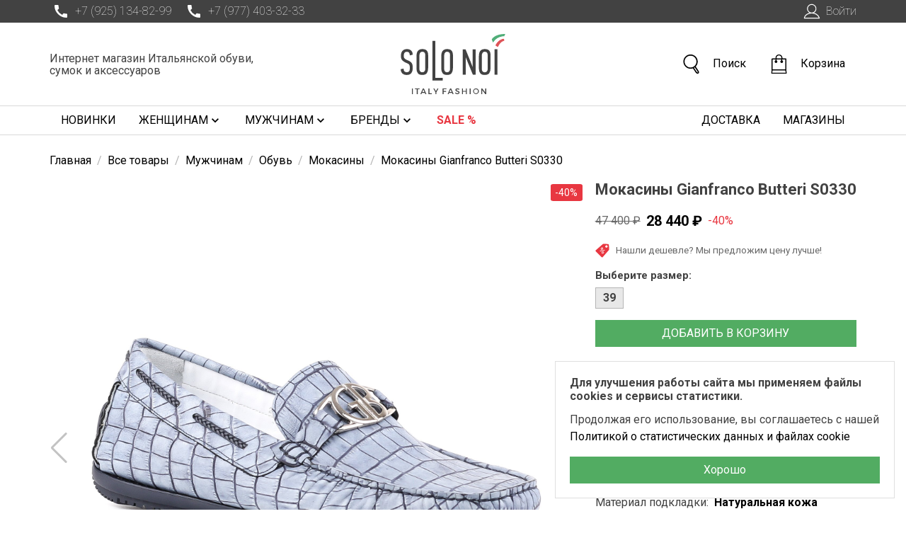

--- FILE ---
content_type: text/html; charset=utf-8
request_url: https://www.google.com/recaptcha/api2/anchor?ar=1&k=6LfxPzIhAAAAAGHRBhoyWpLT6RnHwhdNok-kSYav&co=aHR0cHM6Ly9zb2xvbm9pLnJ1OjQ0Mw..&hl=en&v=PoyoqOPhxBO7pBk68S4YbpHZ&size=invisible&anchor-ms=20000&execute-ms=30000&cb=ha6gf2312a62
body_size: 48507
content:
<!DOCTYPE HTML><html dir="ltr" lang="en"><head><meta http-equiv="Content-Type" content="text/html; charset=UTF-8">
<meta http-equiv="X-UA-Compatible" content="IE=edge">
<title>reCAPTCHA</title>
<style type="text/css">
/* cyrillic-ext */
@font-face {
  font-family: 'Roboto';
  font-style: normal;
  font-weight: 400;
  font-stretch: 100%;
  src: url(//fonts.gstatic.com/s/roboto/v48/KFO7CnqEu92Fr1ME7kSn66aGLdTylUAMa3GUBHMdazTgWw.woff2) format('woff2');
  unicode-range: U+0460-052F, U+1C80-1C8A, U+20B4, U+2DE0-2DFF, U+A640-A69F, U+FE2E-FE2F;
}
/* cyrillic */
@font-face {
  font-family: 'Roboto';
  font-style: normal;
  font-weight: 400;
  font-stretch: 100%;
  src: url(//fonts.gstatic.com/s/roboto/v48/KFO7CnqEu92Fr1ME7kSn66aGLdTylUAMa3iUBHMdazTgWw.woff2) format('woff2');
  unicode-range: U+0301, U+0400-045F, U+0490-0491, U+04B0-04B1, U+2116;
}
/* greek-ext */
@font-face {
  font-family: 'Roboto';
  font-style: normal;
  font-weight: 400;
  font-stretch: 100%;
  src: url(//fonts.gstatic.com/s/roboto/v48/KFO7CnqEu92Fr1ME7kSn66aGLdTylUAMa3CUBHMdazTgWw.woff2) format('woff2');
  unicode-range: U+1F00-1FFF;
}
/* greek */
@font-face {
  font-family: 'Roboto';
  font-style: normal;
  font-weight: 400;
  font-stretch: 100%;
  src: url(//fonts.gstatic.com/s/roboto/v48/KFO7CnqEu92Fr1ME7kSn66aGLdTylUAMa3-UBHMdazTgWw.woff2) format('woff2');
  unicode-range: U+0370-0377, U+037A-037F, U+0384-038A, U+038C, U+038E-03A1, U+03A3-03FF;
}
/* math */
@font-face {
  font-family: 'Roboto';
  font-style: normal;
  font-weight: 400;
  font-stretch: 100%;
  src: url(//fonts.gstatic.com/s/roboto/v48/KFO7CnqEu92Fr1ME7kSn66aGLdTylUAMawCUBHMdazTgWw.woff2) format('woff2');
  unicode-range: U+0302-0303, U+0305, U+0307-0308, U+0310, U+0312, U+0315, U+031A, U+0326-0327, U+032C, U+032F-0330, U+0332-0333, U+0338, U+033A, U+0346, U+034D, U+0391-03A1, U+03A3-03A9, U+03B1-03C9, U+03D1, U+03D5-03D6, U+03F0-03F1, U+03F4-03F5, U+2016-2017, U+2034-2038, U+203C, U+2040, U+2043, U+2047, U+2050, U+2057, U+205F, U+2070-2071, U+2074-208E, U+2090-209C, U+20D0-20DC, U+20E1, U+20E5-20EF, U+2100-2112, U+2114-2115, U+2117-2121, U+2123-214F, U+2190, U+2192, U+2194-21AE, U+21B0-21E5, U+21F1-21F2, U+21F4-2211, U+2213-2214, U+2216-22FF, U+2308-230B, U+2310, U+2319, U+231C-2321, U+2336-237A, U+237C, U+2395, U+239B-23B7, U+23D0, U+23DC-23E1, U+2474-2475, U+25AF, U+25B3, U+25B7, U+25BD, U+25C1, U+25CA, U+25CC, U+25FB, U+266D-266F, U+27C0-27FF, U+2900-2AFF, U+2B0E-2B11, U+2B30-2B4C, U+2BFE, U+3030, U+FF5B, U+FF5D, U+1D400-1D7FF, U+1EE00-1EEFF;
}
/* symbols */
@font-face {
  font-family: 'Roboto';
  font-style: normal;
  font-weight: 400;
  font-stretch: 100%;
  src: url(//fonts.gstatic.com/s/roboto/v48/KFO7CnqEu92Fr1ME7kSn66aGLdTylUAMaxKUBHMdazTgWw.woff2) format('woff2');
  unicode-range: U+0001-000C, U+000E-001F, U+007F-009F, U+20DD-20E0, U+20E2-20E4, U+2150-218F, U+2190, U+2192, U+2194-2199, U+21AF, U+21E6-21F0, U+21F3, U+2218-2219, U+2299, U+22C4-22C6, U+2300-243F, U+2440-244A, U+2460-24FF, U+25A0-27BF, U+2800-28FF, U+2921-2922, U+2981, U+29BF, U+29EB, U+2B00-2BFF, U+4DC0-4DFF, U+FFF9-FFFB, U+10140-1018E, U+10190-1019C, U+101A0, U+101D0-101FD, U+102E0-102FB, U+10E60-10E7E, U+1D2C0-1D2D3, U+1D2E0-1D37F, U+1F000-1F0FF, U+1F100-1F1AD, U+1F1E6-1F1FF, U+1F30D-1F30F, U+1F315, U+1F31C, U+1F31E, U+1F320-1F32C, U+1F336, U+1F378, U+1F37D, U+1F382, U+1F393-1F39F, U+1F3A7-1F3A8, U+1F3AC-1F3AF, U+1F3C2, U+1F3C4-1F3C6, U+1F3CA-1F3CE, U+1F3D4-1F3E0, U+1F3ED, U+1F3F1-1F3F3, U+1F3F5-1F3F7, U+1F408, U+1F415, U+1F41F, U+1F426, U+1F43F, U+1F441-1F442, U+1F444, U+1F446-1F449, U+1F44C-1F44E, U+1F453, U+1F46A, U+1F47D, U+1F4A3, U+1F4B0, U+1F4B3, U+1F4B9, U+1F4BB, U+1F4BF, U+1F4C8-1F4CB, U+1F4D6, U+1F4DA, U+1F4DF, U+1F4E3-1F4E6, U+1F4EA-1F4ED, U+1F4F7, U+1F4F9-1F4FB, U+1F4FD-1F4FE, U+1F503, U+1F507-1F50B, U+1F50D, U+1F512-1F513, U+1F53E-1F54A, U+1F54F-1F5FA, U+1F610, U+1F650-1F67F, U+1F687, U+1F68D, U+1F691, U+1F694, U+1F698, U+1F6AD, U+1F6B2, U+1F6B9-1F6BA, U+1F6BC, U+1F6C6-1F6CF, U+1F6D3-1F6D7, U+1F6E0-1F6EA, U+1F6F0-1F6F3, U+1F6F7-1F6FC, U+1F700-1F7FF, U+1F800-1F80B, U+1F810-1F847, U+1F850-1F859, U+1F860-1F887, U+1F890-1F8AD, U+1F8B0-1F8BB, U+1F8C0-1F8C1, U+1F900-1F90B, U+1F93B, U+1F946, U+1F984, U+1F996, U+1F9E9, U+1FA00-1FA6F, U+1FA70-1FA7C, U+1FA80-1FA89, U+1FA8F-1FAC6, U+1FACE-1FADC, U+1FADF-1FAE9, U+1FAF0-1FAF8, U+1FB00-1FBFF;
}
/* vietnamese */
@font-face {
  font-family: 'Roboto';
  font-style: normal;
  font-weight: 400;
  font-stretch: 100%;
  src: url(//fonts.gstatic.com/s/roboto/v48/KFO7CnqEu92Fr1ME7kSn66aGLdTylUAMa3OUBHMdazTgWw.woff2) format('woff2');
  unicode-range: U+0102-0103, U+0110-0111, U+0128-0129, U+0168-0169, U+01A0-01A1, U+01AF-01B0, U+0300-0301, U+0303-0304, U+0308-0309, U+0323, U+0329, U+1EA0-1EF9, U+20AB;
}
/* latin-ext */
@font-face {
  font-family: 'Roboto';
  font-style: normal;
  font-weight: 400;
  font-stretch: 100%;
  src: url(//fonts.gstatic.com/s/roboto/v48/KFO7CnqEu92Fr1ME7kSn66aGLdTylUAMa3KUBHMdazTgWw.woff2) format('woff2');
  unicode-range: U+0100-02BA, U+02BD-02C5, U+02C7-02CC, U+02CE-02D7, U+02DD-02FF, U+0304, U+0308, U+0329, U+1D00-1DBF, U+1E00-1E9F, U+1EF2-1EFF, U+2020, U+20A0-20AB, U+20AD-20C0, U+2113, U+2C60-2C7F, U+A720-A7FF;
}
/* latin */
@font-face {
  font-family: 'Roboto';
  font-style: normal;
  font-weight: 400;
  font-stretch: 100%;
  src: url(//fonts.gstatic.com/s/roboto/v48/KFO7CnqEu92Fr1ME7kSn66aGLdTylUAMa3yUBHMdazQ.woff2) format('woff2');
  unicode-range: U+0000-00FF, U+0131, U+0152-0153, U+02BB-02BC, U+02C6, U+02DA, U+02DC, U+0304, U+0308, U+0329, U+2000-206F, U+20AC, U+2122, U+2191, U+2193, U+2212, U+2215, U+FEFF, U+FFFD;
}
/* cyrillic-ext */
@font-face {
  font-family: 'Roboto';
  font-style: normal;
  font-weight: 500;
  font-stretch: 100%;
  src: url(//fonts.gstatic.com/s/roboto/v48/KFO7CnqEu92Fr1ME7kSn66aGLdTylUAMa3GUBHMdazTgWw.woff2) format('woff2');
  unicode-range: U+0460-052F, U+1C80-1C8A, U+20B4, U+2DE0-2DFF, U+A640-A69F, U+FE2E-FE2F;
}
/* cyrillic */
@font-face {
  font-family: 'Roboto';
  font-style: normal;
  font-weight: 500;
  font-stretch: 100%;
  src: url(//fonts.gstatic.com/s/roboto/v48/KFO7CnqEu92Fr1ME7kSn66aGLdTylUAMa3iUBHMdazTgWw.woff2) format('woff2');
  unicode-range: U+0301, U+0400-045F, U+0490-0491, U+04B0-04B1, U+2116;
}
/* greek-ext */
@font-face {
  font-family: 'Roboto';
  font-style: normal;
  font-weight: 500;
  font-stretch: 100%;
  src: url(//fonts.gstatic.com/s/roboto/v48/KFO7CnqEu92Fr1ME7kSn66aGLdTylUAMa3CUBHMdazTgWw.woff2) format('woff2');
  unicode-range: U+1F00-1FFF;
}
/* greek */
@font-face {
  font-family: 'Roboto';
  font-style: normal;
  font-weight: 500;
  font-stretch: 100%;
  src: url(//fonts.gstatic.com/s/roboto/v48/KFO7CnqEu92Fr1ME7kSn66aGLdTylUAMa3-UBHMdazTgWw.woff2) format('woff2');
  unicode-range: U+0370-0377, U+037A-037F, U+0384-038A, U+038C, U+038E-03A1, U+03A3-03FF;
}
/* math */
@font-face {
  font-family: 'Roboto';
  font-style: normal;
  font-weight: 500;
  font-stretch: 100%;
  src: url(//fonts.gstatic.com/s/roboto/v48/KFO7CnqEu92Fr1ME7kSn66aGLdTylUAMawCUBHMdazTgWw.woff2) format('woff2');
  unicode-range: U+0302-0303, U+0305, U+0307-0308, U+0310, U+0312, U+0315, U+031A, U+0326-0327, U+032C, U+032F-0330, U+0332-0333, U+0338, U+033A, U+0346, U+034D, U+0391-03A1, U+03A3-03A9, U+03B1-03C9, U+03D1, U+03D5-03D6, U+03F0-03F1, U+03F4-03F5, U+2016-2017, U+2034-2038, U+203C, U+2040, U+2043, U+2047, U+2050, U+2057, U+205F, U+2070-2071, U+2074-208E, U+2090-209C, U+20D0-20DC, U+20E1, U+20E5-20EF, U+2100-2112, U+2114-2115, U+2117-2121, U+2123-214F, U+2190, U+2192, U+2194-21AE, U+21B0-21E5, U+21F1-21F2, U+21F4-2211, U+2213-2214, U+2216-22FF, U+2308-230B, U+2310, U+2319, U+231C-2321, U+2336-237A, U+237C, U+2395, U+239B-23B7, U+23D0, U+23DC-23E1, U+2474-2475, U+25AF, U+25B3, U+25B7, U+25BD, U+25C1, U+25CA, U+25CC, U+25FB, U+266D-266F, U+27C0-27FF, U+2900-2AFF, U+2B0E-2B11, U+2B30-2B4C, U+2BFE, U+3030, U+FF5B, U+FF5D, U+1D400-1D7FF, U+1EE00-1EEFF;
}
/* symbols */
@font-face {
  font-family: 'Roboto';
  font-style: normal;
  font-weight: 500;
  font-stretch: 100%;
  src: url(//fonts.gstatic.com/s/roboto/v48/KFO7CnqEu92Fr1ME7kSn66aGLdTylUAMaxKUBHMdazTgWw.woff2) format('woff2');
  unicode-range: U+0001-000C, U+000E-001F, U+007F-009F, U+20DD-20E0, U+20E2-20E4, U+2150-218F, U+2190, U+2192, U+2194-2199, U+21AF, U+21E6-21F0, U+21F3, U+2218-2219, U+2299, U+22C4-22C6, U+2300-243F, U+2440-244A, U+2460-24FF, U+25A0-27BF, U+2800-28FF, U+2921-2922, U+2981, U+29BF, U+29EB, U+2B00-2BFF, U+4DC0-4DFF, U+FFF9-FFFB, U+10140-1018E, U+10190-1019C, U+101A0, U+101D0-101FD, U+102E0-102FB, U+10E60-10E7E, U+1D2C0-1D2D3, U+1D2E0-1D37F, U+1F000-1F0FF, U+1F100-1F1AD, U+1F1E6-1F1FF, U+1F30D-1F30F, U+1F315, U+1F31C, U+1F31E, U+1F320-1F32C, U+1F336, U+1F378, U+1F37D, U+1F382, U+1F393-1F39F, U+1F3A7-1F3A8, U+1F3AC-1F3AF, U+1F3C2, U+1F3C4-1F3C6, U+1F3CA-1F3CE, U+1F3D4-1F3E0, U+1F3ED, U+1F3F1-1F3F3, U+1F3F5-1F3F7, U+1F408, U+1F415, U+1F41F, U+1F426, U+1F43F, U+1F441-1F442, U+1F444, U+1F446-1F449, U+1F44C-1F44E, U+1F453, U+1F46A, U+1F47D, U+1F4A3, U+1F4B0, U+1F4B3, U+1F4B9, U+1F4BB, U+1F4BF, U+1F4C8-1F4CB, U+1F4D6, U+1F4DA, U+1F4DF, U+1F4E3-1F4E6, U+1F4EA-1F4ED, U+1F4F7, U+1F4F9-1F4FB, U+1F4FD-1F4FE, U+1F503, U+1F507-1F50B, U+1F50D, U+1F512-1F513, U+1F53E-1F54A, U+1F54F-1F5FA, U+1F610, U+1F650-1F67F, U+1F687, U+1F68D, U+1F691, U+1F694, U+1F698, U+1F6AD, U+1F6B2, U+1F6B9-1F6BA, U+1F6BC, U+1F6C6-1F6CF, U+1F6D3-1F6D7, U+1F6E0-1F6EA, U+1F6F0-1F6F3, U+1F6F7-1F6FC, U+1F700-1F7FF, U+1F800-1F80B, U+1F810-1F847, U+1F850-1F859, U+1F860-1F887, U+1F890-1F8AD, U+1F8B0-1F8BB, U+1F8C0-1F8C1, U+1F900-1F90B, U+1F93B, U+1F946, U+1F984, U+1F996, U+1F9E9, U+1FA00-1FA6F, U+1FA70-1FA7C, U+1FA80-1FA89, U+1FA8F-1FAC6, U+1FACE-1FADC, U+1FADF-1FAE9, U+1FAF0-1FAF8, U+1FB00-1FBFF;
}
/* vietnamese */
@font-face {
  font-family: 'Roboto';
  font-style: normal;
  font-weight: 500;
  font-stretch: 100%;
  src: url(//fonts.gstatic.com/s/roboto/v48/KFO7CnqEu92Fr1ME7kSn66aGLdTylUAMa3OUBHMdazTgWw.woff2) format('woff2');
  unicode-range: U+0102-0103, U+0110-0111, U+0128-0129, U+0168-0169, U+01A0-01A1, U+01AF-01B0, U+0300-0301, U+0303-0304, U+0308-0309, U+0323, U+0329, U+1EA0-1EF9, U+20AB;
}
/* latin-ext */
@font-face {
  font-family: 'Roboto';
  font-style: normal;
  font-weight: 500;
  font-stretch: 100%;
  src: url(//fonts.gstatic.com/s/roboto/v48/KFO7CnqEu92Fr1ME7kSn66aGLdTylUAMa3KUBHMdazTgWw.woff2) format('woff2');
  unicode-range: U+0100-02BA, U+02BD-02C5, U+02C7-02CC, U+02CE-02D7, U+02DD-02FF, U+0304, U+0308, U+0329, U+1D00-1DBF, U+1E00-1E9F, U+1EF2-1EFF, U+2020, U+20A0-20AB, U+20AD-20C0, U+2113, U+2C60-2C7F, U+A720-A7FF;
}
/* latin */
@font-face {
  font-family: 'Roboto';
  font-style: normal;
  font-weight: 500;
  font-stretch: 100%;
  src: url(//fonts.gstatic.com/s/roboto/v48/KFO7CnqEu92Fr1ME7kSn66aGLdTylUAMa3yUBHMdazQ.woff2) format('woff2');
  unicode-range: U+0000-00FF, U+0131, U+0152-0153, U+02BB-02BC, U+02C6, U+02DA, U+02DC, U+0304, U+0308, U+0329, U+2000-206F, U+20AC, U+2122, U+2191, U+2193, U+2212, U+2215, U+FEFF, U+FFFD;
}
/* cyrillic-ext */
@font-face {
  font-family: 'Roboto';
  font-style: normal;
  font-weight: 900;
  font-stretch: 100%;
  src: url(//fonts.gstatic.com/s/roboto/v48/KFO7CnqEu92Fr1ME7kSn66aGLdTylUAMa3GUBHMdazTgWw.woff2) format('woff2');
  unicode-range: U+0460-052F, U+1C80-1C8A, U+20B4, U+2DE0-2DFF, U+A640-A69F, U+FE2E-FE2F;
}
/* cyrillic */
@font-face {
  font-family: 'Roboto';
  font-style: normal;
  font-weight: 900;
  font-stretch: 100%;
  src: url(//fonts.gstatic.com/s/roboto/v48/KFO7CnqEu92Fr1ME7kSn66aGLdTylUAMa3iUBHMdazTgWw.woff2) format('woff2');
  unicode-range: U+0301, U+0400-045F, U+0490-0491, U+04B0-04B1, U+2116;
}
/* greek-ext */
@font-face {
  font-family: 'Roboto';
  font-style: normal;
  font-weight: 900;
  font-stretch: 100%;
  src: url(//fonts.gstatic.com/s/roboto/v48/KFO7CnqEu92Fr1ME7kSn66aGLdTylUAMa3CUBHMdazTgWw.woff2) format('woff2');
  unicode-range: U+1F00-1FFF;
}
/* greek */
@font-face {
  font-family: 'Roboto';
  font-style: normal;
  font-weight: 900;
  font-stretch: 100%;
  src: url(//fonts.gstatic.com/s/roboto/v48/KFO7CnqEu92Fr1ME7kSn66aGLdTylUAMa3-UBHMdazTgWw.woff2) format('woff2');
  unicode-range: U+0370-0377, U+037A-037F, U+0384-038A, U+038C, U+038E-03A1, U+03A3-03FF;
}
/* math */
@font-face {
  font-family: 'Roboto';
  font-style: normal;
  font-weight: 900;
  font-stretch: 100%;
  src: url(//fonts.gstatic.com/s/roboto/v48/KFO7CnqEu92Fr1ME7kSn66aGLdTylUAMawCUBHMdazTgWw.woff2) format('woff2');
  unicode-range: U+0302-0303, U+0305, U+0307-0308, U+0310, U+0312, U+0315, U+031A, U+0326-0327, U+032C, U+032F-0330, U+0332-0333, U+0338, U+033A, U+0346, U+034D, U+0391-03A1, U+03A3-03A9, U+03B1-03C9, U+03D1, U+03D5-03D6, U+03F0-03F1, U+03F4-03F5, U+2016-2017, U+2034-2038, U+203C, U+2040, U+2043, U+2047, U+2050, U+2057, U+205F, U+2070-2071, U+2074-208E, U+2090-209C, U+20D0-20DC, U+20E1, U+20E5-20EF, U+2100-2112, U+2114-2115, U+2117-2121, U+2123-214F, U+2190, U+2192, U+2194-21AE, U+21B0-21E5, U+21F1-21F2, U+21F4-2211, U+2213-2214, U+2216-22FF, U+2308-230B, U+2310, U+2319, U+231C-2321, U+2336-237A, U+237C, U+2395, U+239B-23B7, U+23D0, U+23DC-23E1, U+2474-2475, U+25AF, U+25B3, U+25B7, U+25BD, U+25C1, U+25CA, U+25CC, U+25FB, U+266D-266F, U+27C0-27FF, U+2900-2AFF, U+2B0E-2B11, U+2B30-2B4C, U+2BFE, U+3030, U+FF5B, U+FF5D, U+1D400-1D7FF, U+1EE00-1EEFF;
}
/* symbols */
@font-face {
  font-family: 'Roboto';
  font-style: normal;
  font-weight: 900;
  font-stretch: 100%;
  src: url(//fonts.gstatic.com/s/roboto/v48/KFO7CnqEu92Fr1ME7kSn66aGLdTylUAMaxKUBHMdazTgWw.woff2) format('woff2');
  unicode-range: U+0001-000C, U+000E-001F, U+007F-009F, U+20DD-20E0, U+20E2-20E4, U+2150-218F, U+2190, U+2192, U+2194-2199, U+21AF, U+21E6-21F0, U+21F3, U+2218-2219, U+2299, U+22C4-22C6, U+2300-243F, U+2440-244A, U+2460-24FF, U+25A0-27BF, U+2800-28FF, U+2921-2922, U+2981, U+29BF, U+29EB, U+2B00-2BFF, U+4DC0-4DFF, U+FFF9-FFFB, U+10140-1018E, U+10190-1019C, U+101A0, U+101D0-101FD, U+102E0-102FB, U+10E60-10E7E, U+1D2C0-1D2D3, U+1D2E0-1D37F, U+1F000-1F0FF, U+1F100-1F1AD, U+1F1E6-1F1FF, U+1F30D-1F30F, U+1F315, U+1F31C, U+1F31E, U+1F320-1F32C, U+1F336, U+1F378, U+1F37D, U+1F382, U+1F393-1F39F, U+1F3A7-1F3A8, U+1F3AC-1F3AF, U+1F3C2, U+1F3C4-1F3C6, U+1F3CA-1F3CE, U+1F3D4-1F3E0, U+1F3ED, U+1F3F1-1F3F3, U+1F3F5-1F3F7, U+1F408, U+1F415, U+1F41F, U+1F426, U+1F43F, U+1F441-1F442, U+1F444, U+1F446-1F449, U+1F44C-1F44E, U+1F453, U+1F46A, U+1F47D, U+1F4A3, U+1F4B0, U+1F4B3, U+1F4B9, U+1F4BB, U+1F4BF, U+1F4C8-1F4CB, U+1F4D6, U+1F4DA, U+1F4DF, U+1F4E3-1F4E6, U+1F4EA-1F4ED, U+1F4F7, U+1F4F9-1F4FB, U+1F4FD-1F4FE, U+1F503, U+1F507-1F50B, U+1F50D, U+1F512-1F513, U+1F53E-1F54A, U+1F54F-1F5FA, U+1F610, U+1F650-1F67F, U+1F687, U+1F68D, U+1F691, U+1F694, U+1F698, U+1F6AD, U+1F6B2, U+1F6B9-1F6BA, U+1F6BC, U+1F6C6-1F6CF, U+1F6D3-1F6D7, U+1F6E0-1F6EA, U+1F6F0-1F6F3, U+1F6F7-1F6FC, U+1F700-1F7FF, U+1F800-1F80B, U+1F810-1F847, U+1F850-1F859, U+1F860-1F887, U+1F890-1F8AD, U+1F8B0-1F8BB, U+1F8C0-1F8C1, U+1F900-1F90B, U+1F93B, U+1F946, U+1F984, U+1F996, U+1F9E9, U+1FA00-1FA6F, U+1FA70-1FA7C, U+1FA80-1FA89, U+1FA8F-1FAC6, U+1FACE-1FADC, U+1FADF-1FAE9, U+1FAF0-1FAF8, U+1FB00-1FBFF;
}
/* vietnamese */
@font-face {
  font-family: 'Roboto';
  font-style: normal;
  font-weight: 900;
  font-stretch: 100%;
  src: url(//fonts.gstatic.com/s/roboto/v48/KFO7CnqEu92Fr1ME7kSn66aGLdTylUAMa3OUBHMdazTgWw.woff2) format('woff2');
  unicode-range: U+0102-0103, U+0110-0111, U+0128-0129, U+0168-0169, U+01A0-01A1, U+01AF-01B0, U+0300-0301, U+0303-0304, U+0308-0309, U+0323, U+0329, U+1EA0-1EF9, U+20AB;
}
/* latin-ext */
@font-face {
  font-family: 'Roboto';
  font-style: normal;
  font-weight: 900;
  font-stretch: 100%;
  src: url(//fonts.gstatic.com/s/roboto/v48/KFO7CnqEu92Fr1ME7kSn66aGLdTylUAMa3KUBHMdazTgWw.woff2) format('woff2');
  unicode-range: U+0100-02BA, U+02BD-02C5, U+02C7-02CC, U+02CE-02D7, U+02DD-02FF, U+0304, U+0308, U+0329, U+1D00-1DBF, U+1E00-1E9F, U+1EF2-1EFF, U+2020, U+20A0-20AB, U+20AD-20C0, U+2113, U+2C60-2C7F, U+A720-A7FF;
}
/* latin */
@font-face {
  font-family: 'Roboto';
  font-style: normal;
  font-weight: 900;
  font-stretch: 100%;
  src: url(//fonts.gstatic.com/s/roboto/v48/KFO7CnqEu92Fr1ME7kSn66aGLdTylUAMa3yUBHMdazQ.woff2) format('woff2');
  unicode-range: U+0000-00FF, U+0131, U+0152-0153, U+02BB-02BC, U+02C6, U+02DA, U+02DC, U+0304, U+0308, U+0329, U+2000-206F, U+20AC, U+2122, U+2191, U+2193, U+2212, U+2215, U+FEFF, U+FFFD;
}

</style>
<link rel="stylesheet" type="text/css" href="https://www.gstatic.com/recaptcha/releases/PoyoqOPhxBO7pBk68S4YbpHZ/styles__ltr.css">
<script nonce="RSvWUFPzGg1QxxRltgWDzQ" type="text/javascript">window['__recaptcha_api'] = 'https://www.google.com/recaptcha/api2/';</script>
<script type="text/javascript" src="https://www.gstatic.com/recaptcha/releases/PoyoqOPhxBO7pBk68S4YbpHZ/recaptcha__en.js" nonce="RSvWUFPzGg1QxxRltgWDzQ">
      
    </script></head>
<body><div id="rc-anchor-alert" class="rc-anchor-alert"></div>
<input type="hidden" id="recaptcha-token" value="[base64]">
<script type="text/javascript" nonce="RSvWUFPzGg1QxxRltgWDzQ">
      recaptcha.anchor.Main.init("[\x22ainput\x22,[\x22bgdata\x22,\x22\x22,\[base64]/[base64]/[base64]/[base64]/[base64]/[base64]/KGcoTywyNTMsTy5PKSxVRyhPLEMpKTpnKE8sMjUzLEMpLE8pKSxsKSksTykpfSxieT1mdW5jdGlvbihDLE8sdSxsKXtmb3IobD0odT1SKEMpLDApO08+MDtPLS0pbD1sPDw4fFooQyk7ZyhDLHUsbCl9LFVHPWZ1bmN0aW9uKEMsTyl7Qy5pLmxlbmd0aD4xMDQ/[base64]/[base64]/[base64]/[base64]/[base64]/[base64]/[base64]\\u003d\x22,\[base64]\\u003d\\u003d\x22,\x22ZmpJKMKgNMK4wosaOMOwPsOOIMONw4TDu2bCmHzDncKCwqrClsKIwqNibMO9wrTDjVczEinCix8qw6U5woA2wpjCglvCscOHw43DhWlLwqrCm8O3PS/Cq8Odw4xUwo3CkCt4w7ZDwowPw7x/w4/DjsOOQMO2wqwHwplHFcKXEcOGWBfCrWbDjsOMYsK4fsKIwpFNw71PL8O7w7cBwq5Mw5wWKMKAw7/Cn8OWR1s5w68OwqzDosO0I8Obw4fCg8KQwpdkwovDlMK2w53Dr8OsGDA0wrV/w5oqGB5lw6JcKsO2LMOVwopPwodawr3CiMK0wr8sCcKuwqHCvsKzFVrDvcKOZC9Aw6VBPk/[base64]/[base64]/w7QaeRtEwrjDrE46dUbCpy0bwoVrwrDDk2RkwqMJJTlUw546worDlcKxw7fDnSBWwpA4GcKCw7s7FsKLwq7Cu8KiRcKyw6AhXHMKw6DDhsO5ax7DpcK8w55Yw63DpkIYwolxccKtwonCkcK7KcKoIC/[base64]/CrMK3YcKFw77DrcKAw7PCtmV6B8KpQRDDgcKYw4zCuzPCmjDCo8OUXsOtG8Kpw4FdwozCmDU4HV5Bw4tdwpdGeWFVfFhmw4oNw6ZBw7jDhXQjKVXCr8KIw4tfw6YvwrzCs8KWwrXCmcKMccO6XjpZw7lzwoo4w5Emw6AXwpXDnhrCpnrCvcOkw4ZfZ1J0wq/Dv8KFcMOTWmJowrI0By8wUcOPPBE2RMOUBMK7w4PDocOZd1rCp8KObyMbWVNVw7HDm23Dr2zDnXc7RcKFdA3Ct2NJTcKWJsOXTsKuwrHDmsKDCEUpw5/[base64]/[base64]/RsKOQsK+w4cvMyPDpMOIwpMJJMKSTsOZBGDDosKew4FoPk9NbBPCiA/Dt8KCADDDgl5Ow6jCghDDgTHDosKTNGDDjUzCj8OoZWUSwocnw7cgSsOgSmJ+w6DCk3jCmMKpF1/CskXCkA50wo/DiVTCqcO1wq3CsxhqbsKDe8KCw51NcsKSw5MSd8KRwqnChy9URhgXA2TDnhRIwqoQS004TDUCwo8lwo3DoTd/B8OrTiDDowjCvnXDq8KER8Kvw4R0fwYowpE5f1UCZsOycW0Dwq/DhwVLwolHbMKiMCsDL8ODw5fDncOowqrDrMOrSsOHwpYrY8KVw73DqcOFwqzDs39eYUvDpm8xwr/CuEfDkRwCwrQNFMOOwpHDnsOkw4nCo8OvJ1fDqBkSw5XDmMOaLcOGw5cdw5jDkGvDuw3DuxnCklVNeMOCaC7DoxVDw7/[base64]/[base64]/DmMKdw6jDpX8jw6Z7XTFNw65jaWMIN1bDjcOTBW3DsHbChA3DpMKZHEXCscOxMRDCtEnCmnN2CsOWwrHCmUXDl3MHO27DrVfDtcKlwpkpORVUTsOIA8KswqnCv8KUPAjDr0fDu8OkH8KDwpjDksKobWHDmH7DnAoowqPCtsKuAcOwYWhLfWHCtMO6HcODJ8K/IXnDq8K5c8KyARfDkjrCrcODKMKjwo5fwpPCkMOfw4jDsRwuF1zDm1Ifwo3CmsKhPsK5wqvDoTTCmcKDw7DDr8KPPWLCpcOPOGETw401IFLCusOJw4XDicOGN1FRw6I4w7HDrRtMw450URnCgD5Xw6nDon3DpD7DnsKuex/[base64]/w5IqwrLDpU/CpcKQw5/Cu3rDhMKNdMOZw44JfSjCr8KxEDkowrlXw4zCscKxwqXDlcO5csKawrFPZXjDrsKvVsOgQcOwcMOTwoPCqivDjsK1w4nCvBNKNkgYw58UUS/CosKACHpjOyJ1w4BSwq3CicOgMW7CvcKrF0zDnMO0w7XCgkXCksK+UsKvUMOyw7Rtwo4gwozDrDXChy/CssK1w7l+fWR3PsK7wr/DkEDDlcKRAz3DjCExwp7CpcOIwokGw6bDtsONwrnCkkjDlmwfZ2DCiDkgDMKLDcOww70LDsKVScOpBX0kw67Ci8OPYxLCrcK/wr8kSEfDucO1w4ZqwoowKcKPAsKKCSTContZGcKBw4DDoRV2cMOqB8O+w609e8OtwqIQQnAWwr4GH2PCscO3w5RcblbDp3FoDkXDpRYnK8OYwoHClTogw73DtMKkw7YsMMKiw4zDrcOIFcOSw7XDt2HDlBwNQ8KKwpMDw4RFcMKFw48RbsKyw5/Cg3t6XDXCrggrR1FYw5fCp2PCqsKKw4XDt1YDOcKNTVvCj0jDuCPDoy3DnB/[base64]/CozTDhFTClxDCiSfDvGBJPhFCVVbCtkl8McOQwrvCtXrCmcKPLMOqH8Oxw63DrMKOEMKww7lewrDDmwXCnMK0WRACVj8Wwp4WAhwMw7g+wrx7LMKWEcOnwokQFULCpDvDn3LCnMONw6tuWhYYwqnDp8KmacOwBcKxw5DCucKhFw4LOy3CpGLCqcK/[base64]/CvBlfwp7Cr8O5GsOxw68PZMKwYCUlwrhsw4EBY8KaQsKpfsOdek99worDosK8F2YpSmV6HlBcSE7DqEQAAMO/YsOowqvDkcKGelpHXMO8XQh7bMORw4/DqyRWwqVJfxjCnld0MlnDvMOXwoPDgMKTBQbCrGRaITbCjGHDqcKqF3zCoWkXwo3CjcKkw4zDiiPDt2tzw43DrMObw7wZw7/Co8OuXMKZJcKpw7/[base64]/[base64]/CrFfDmMOnKx/CkiDDmsOrDHxew494w4XDm8Oxw7tWEBvCqMOBFGNqDAUTNsOrwrl8wqp6CBoKw6xAwq/CmMONwp/DpsOjwr8iQcObw4pTw4HDl8OGwqRRGsOxWADDvcOkwq53CsKxw6TCnsOaWcKVw4ZQw7NPw5hxwoLDncKjw78/[base64]/[base64]/DksKUwqJfwq44KsOYUB3DuQDCq34iw7kAw6LDq8KKwpXCiEUHZHh6XsKIPMOHJsOlw4jDsAtpwqfCosOfdg09V8OiYsO4woPDs8OSKxzDjcKyw4ojw7gEFCDDjMKgZg/CrEJpw4XCmsKCWMKLwr/DhEkxw5zDr8KkWcKbBsOrw4N0MljDgAsLXxt2wqDDojs/AcKew4rCghnDjcOYwoltOivCjUrChcOXwpFcDH8ywqMISXjCjEDCs8OveT0EwqzDikg5clcXKnF4RE/DoAFCwoUpw7d/[base64]/Di8KRUUfCpmvCi8O6w5dswpTCocKWAAbCkXBLfcOtL8OkDSjCtgYUOMOhBgvCtGHDlXkrwqRmUnjDr3Bmw5MRbiLDqy7DicKSTQjDnFzDo2LDocOhMRYsD2xjwrlKwpZqw6t9dhROw6fCsMK8w4TDvjoJwpRvwo/CmsOQw7Yww7rCjsKJInMRwoEKWip3w7TCgXxFWsOEwobCmA1RYEfCgnRPw7rDlWB1w47CtsOQWiJhfCHDgibDjww8QQpzw4BQwp06EMOrw5LCocKzXkkuwoJVUD7CkcOEwr0YwrFnwojCpUzCscOlW1rDtGVQfsK/ZxDDrnQGbMK5w5dSHEZrWcO3wrFsI8KZNcO4QyRmFnbCg8OVYsOPTmXCsMO+MRvClg7CmwwBwqrDsjkNUMOFwr7DoFgrDig+w5nDpcOsQyUOPsOYMsKqw53CrV/DvcO4ccOlw6JGw5XCi8Kww6bCu3TDj0TCucOow4PCoVTClXnCqMKOw6Buwrtvwo8VfSsFw5/Dk8KMw5ZvwpDDlMKxXcO3w4tPAcOBwqY0P3DCmUB9w7cbw54jw40ww4vCpMOtEH7Cq2TCuyrCqD3DjsKWwrPClcKWbsKLf8KESHNhw6BOw5nClG/DvsKfCMO2w4kAw5bCgiByMDbDoCbCqGFOw7DDjygcAhzDg8KyaFZzw7pfb8KHOijDrWcrNsKcw4kOw6zCpsKERgvCisKOw4kqUcOYDXDDoQdGwp5Hw79QBXFZwrvDkMO7w7A9A2V4MT7CkcOlOMK1R8OYw6dqL3kSwowFw73Cg0UwwrXDqsK5MsO1AMKJN8KMWV/Cn3JRXnLDgMKgwphCJ8OKwrHDhsK+N3PCuWLDq8OjC8KvwqAnwpvDqMOzwq7DnMOVXcO+w6rCs00STcKVwqPCksOVdn/DgVYBP8OrO0pIw6/[base64]/J0XDhcKzE8Klw6XDq8OjGcKjw7Qmw5TDkcKdC8OiwoXCjsKMbsKUDX7CsBTCtxQ8VcKewrvDjcOWw6l2w74cMsKew7g4JhLDtF9ZKcOzX8KdcTE/w6MtdMOMXMO5wqDCj8KBwpVZaDrDtsOTwr7CgAvDjgPDt8OmNMKrwqLDhkHDqmLDh0bCs1wewoU8ZMO5wqXCrMOWwpYmwpjCo8ORNDwvw4NjXcK8TD1kw5o/[base64]/DscKkwq/DkVnDrcOuw7LCrg8Zw7MAw41+wpgUd3opMsKRw4sPwrLDj8OGwp/Do8K2Rx7CkMK3IjMxR8KrVcOxUcKcw7dJD8KuwrcVF1vDl8KYwq/[base64]/[base64]/DqsOUw7vDmR9LUkAIwpYdN8KTIsKURhnCssONw7bCiMOABsO6cwMFCEIcwo7CtX4/w4HDukbCrWs1wrnCvcOjw53DtgnDqMKxBX8IOsKNw4TDkl0XwovDusODwoHDmMKYC3XCpnZbJw9SawHDpnHDijXDsmcQwpM9w57DusOLH09+w5fDpcOVwqAQelbDgMK/acOtUcKtDMKVwpd3KnMgw5xsw4nDgGfDnsK+bMKGw4TDusKIw43DsT99TUxRwpR6Z8KZwrgcLg/CpgPCjcOAwoTDjMKlw5vDgsOkN3zCssOhw6bCjQHCt8KZDivCu8OYwqrDn0nDixEXwo4ww4nDs8OoU3lDN0jCncOYw7/Cu8OiV8O2fcO5M8K8WcKoTcOKcizCpCocGsO2wqTDpMKqw73CuXIZbsKbw4XDssKmXw4/w5HDpsKFAAPDoG4LDzfChD5+cMO1fDbDhDUsSmbCjMKbXwPDp31OwrcuNsK+TsKbw4DCosOPwp1Ow67CnhDChMOgwo3ClWN2w7nCkMKLw4pGw6t/[base64]/DoMO/BMOPJhldIEgHw5bCgghEw7jDucOce8O0w6nDsko9w4dWbMKywqsOIRdNADTCrlvCmkN1ScOjw65ZdMO6woYMAijCiE4Uw47DocKoF8KJTsKMMMOswprCpcO5w6VXwpV4YsO/VWHDi1Zyw4zDrS3DtzsJw5hZD8OywpNAw53DvcOjwpBCQBorwrDCpMOZXlPCicKKScK+w7wlw681DcOAK8O4I8Ktwr4rfMOvLQzCjnkJfVo9w7rDomUawofDicK/a8KNW8OYwoPDhcOSKVjDrsOnBlk3w6LCs8OvFsK6I3bDrMKWXyPCg8KiwoN4w4R/wqvDgsKLUXl0CMO5e1zDpnZxBcODMRPCrcKQwpNiaxHCvUbCtn7ChBXDthMkw7tyw7DCh2vCizdHVsO+fB0iw63CosK/[base64]/wpg5w5EswpVqw7vClhvDimFRPCJMT2rDhcODXcKSZ1zCvcOzw6VtPDcwB8O7wrMzK2EZwpEFF8KMw5o+KgzDpWnCksK5w6pySsKJEMOVwoHDrsKswqAgU8KjVcOpfcK2w5gBDMOuIlooNMOvb0/Ds8O2wrAAAMOlPxXDn8Kkwq7DlsKnwo1OR0hcKRgcwoLCsyI6w7UdOUbDgiXDoMKbD8O2w6zDmzxbSkXCiFLDmmXDkMOZJcK2w5XDvnrCnT/DocObSnM+LsO9C8K9O3MAVhZ/[base64]/CssKlworDjMK/WFfDqRdowrR7w7pieMKocgLDmX4sUMO2KsONw4rDj8ObdncWYcOEcn8jw4rCqFxsZHZZPlYTaBI7T8KUXMKzwoExGcO1CsOFOsKtPcOfDsOPFMKSMsOBw4QPwpkVZsOyw4EHZT4EXn50IMOLRTRaFUZowprDnMOAw455wpFbw48wwqsnNglabnjDiMOGw4YVal/Dv8ODc8Kbw6bDocOWQcKbQwfCjljCtDgiw7XCmMOXVBTCisOabMKlwoA0wrDDvyAYw6sJA0sxwo3DlUrCjsOBEsO4w4/[base64]/[base64]/CpcKULy3DpsO5exLClAnCq2xLUcKgw4rDosKNwrIOCsK4BsKXwqsXw4rDnWtnZ8OgUcODdFw5w4HDoylBwoMUVcK8RMO7REnDihF1C8O3wq/Ct2rCvsOLRMOneVofOFE2w4VgLF/[base64]/[base64]/Dk8OiwrHCq14YwrzDnUlRLD9QeMOTwoPChzjCpxs9w63DsRMDGn9gBcK6MlPDkMODwoTDkcKDOn3DogMzJsKxwr54e1bCg8OxwrNPCBIoesKowpvDmCjDg8Kpwr9RV0bCnlRJw4VuwpZ4MsOnFhnDmEzDlsOUw6Nkw6ZtQBTDgcKuYWXDhsOnw6fClMKvaTI+FsKOwq/[base64]/DrMK/w6U/[base64]/[base64]/CjsOowofDmMOudk1TEHHDtR83dSAeD8O5wqjDsVRadmBRYg3Cg8ODZMOHY8OoMMKJB8OHw6pfKVDCk8K5CGDDssOIw54ALcKYw4JYwrzDkWJMwpXCt1IYBMOGSMO/RMOPWgTCu2bDkQFfwqnDnyjCkEcqIlTDqMOsFcOsVRfDgE9jEcKxw41zCi3Dri8Rw7YSw73CnsKswq8kWmrCm0LCuxwywprDvCN4w6LCmBVbw5LCtgNbwpXCoBs+w7Eswp0Ew7odwox9wrE5dMOlw6/Dg0fCocKiJsK8YsKEwpHCuSZmEw0xQ8K7w6TCn8OTJcKIwqA/wpY9e19CwojDmQMFw4fCrVtbw7nDihxmw6EPwqnDqiE+w4oPw4DCuMOfU0/DsB13RcKkVsKzwqnCqcOKdCsnL8K7w47CgD7DrcK2w6TDsMKhV8KqFHc0fyUNw67Cj3FAw6/CgsKLwppKwp4Uw6LCgnLChsOpesKwwrJ6VwQaL8O6wqhUw43CiMOMw5FyFMOtRsO3AH/[base64]/CmlDCv8KFw43CksOoPMOWw6cXwqPCj8KhMBAITCVMOMKIwqvCtHDDgEHDsTALwoU+woLCjcOkB8K7FRDCtnM2ecOtwpbCrx9TVFswwoDCmhV6w7xVa2DDtDrCjm8eDsKFw47CncOpw6UxXX/[base64]/[base64]/[base64]/DsHchw4pGWsO3woopOcOYw7LCgcOYw4NzwozDicOOdsK2w656woHCpQ8tI8Ojw44Ww7/CinDCkCPDiS0Qwol8YW7Cp3fDqgALwoHDgcOTNAd8w6lPHkTCl8Kzw6HCmQXDrSLDozHCksOowq9UwqIBw7zCsW3CpcKnUMKmw7UOTHJIw5k1wrAOUFJlUsKDw4BUwqHDpTMcwpXCgn/Cl3DCnXdNwqfCj8KWw5LCiCcSwoQ7w7JFUMOtw73CkMOQwrTCocK+Nm0Kwr3DrcKmTh/[base64]/G8OUwrnDhMKFe8Kgw7JFJWonIcKtDcKRw7law6RpRcKXwoYZWi1Uw7NleMKvw6oSw5/DoBxDchvCpsONwqPCo8KhWDTCvMO7wp46wr4rw5dfEcKlXmF0ecKde8KgWMKHcjzDrW0vw7HDjnguw41uwpY5w4PCuXIKGMOVwr/DjHwUw57CukLCv8KgMFnDg8O/FX95cXdeAMKDwpvCt2TDo8OGw7TDv1nDpcONUjPDtSVgwoZjw55FwoPCvMKSwqtONMKnQBvCvmjCplLCthLDhxkfwpDDlsKuGHYIw4UrScOfwqtzV8OZRTt5a8OWC8O+X8OqwpbCuz/CmkobVMOsBSDCtMKgwovDr3ZEwq9jF8OaOsOPw6PCnztWw4zDrlJdw7fCpMKWw7/[base64]/wp/DhiQhw7/CjEfCrVTCoEF7w6TDqcKUwrdGClkbw5/CvG/DmsKjJmIAwrZfJcOCwqQFwo4gwoXDkhTDqX16w7FkwqEPw63DoMOJwovDmcKDwrc8K8K/[base64]/DgmjCvcKtbGpbw7nCugHDkzLDssKpw7XDk8Kww59FwqJxOxTDrGVEw5jCrMKyCsKSwrfDhMKkwrktAsO5AsK4wopGw5gdeTIFZhHDvsOow5LDvwfCsDTDjGTCiHc5XkY6cjDCs8KpRRghwq/CgsKJwqRdB8K2wrdbYi7CvUsKw6rCnsKLw5TCvkglQUHDk1ZRwo9XasKcwp/ClTDDn8OSw7YDwrkTw6Fxw6QAwrXDnMOQw7rCpMKcNsKhw4tsw4bCtj1cSMO9AcKEwqbDq8KkwoHDg8KFesKqw7fCrzVVwrphwolLdxDDswDDmRV7JSALw5sDJsO6MsOwwqlGFMKJKsOzfyw/w5vCg8Khw4PDpGPDoxPDlF8bw4xVwoFFworCnyQ+wr/CmBctIcKmwrtMwr/DtcKFw54cwrQnc8OoUBfCmW5aF8K8AAU3wqrCgcOpOcOcHXx0w6l5Z8KTCMOCw6tow47Cu8OWTg4dw6chw7jDuADCgcKmT8OmAmTDssOAwp0Uw48Mw6jCkk7DmUtow74kLnHDjQdUBsO7wrrDpAkMw73CicObbUMrw7LCtMO/[base64]/[base64]/[base64]/wrIHNBvCvsKuw50GE1ULw6nCpMOaCQFpKcOZw51GwpIfQkhBNcOHw7ZZYEtGYmwCwqFzAMOZw65Uw4Ipw4HCgcObw7AuGMKEdkDDicKUw5XCsMKFw7d/[base64]/w7XCrXbDs0ULMA/Dq8Ohfw/CkTHDhcKoEF/Cu8Kcw7fDo8KEHkZsDH51BsK/w5MCQDPCnnoXw6fCnV1cw40Sw4fCs8OECsKkw5bDg8KaKk/CqMOfXcKOw6ZswoXDm8KqMTrDoEUbwpvDuA4ZFsKUV1sww7vCjcO0w7rDqsKEOijCjh0tBMOdL8KJN8OBw5xRWDXDlMOQwqfDhMO6wrbDj8K8w5YAF8KSwqDDnsO2WlHCiMKWV8O9w4dXwr/[base64]/DnB7Dqk0Kw4LCucKUJcOkYBPDp1XCmlbCtcKgGAZUeTbCsADDisO2wqp3T3t9w7DCmGccfkfDsmfDkwBUThbCm8O5dMKyWE1CwoxkSsKWw5UJDWQsWsK0w4/CrcKZVwEPwrjCp8KwGUtWcsODD8KWeT3CojQqwrXDlcOYwrdYcFXDlMOpDMOTP3rDiDHCg8KCZxZDKBLCusK8w6wqwoZSOsKiTMKUwozCgsO0Rm9Owrx3WMOSGcKrw5HCjGNKG8OiwptLNDUbFMO1w6vCrk/DisOiw43DpMOiw7HCjsKoB8OCQy8je1PCtMKPw6UJKcKew67CmEPDgMOvw63CtcKhw7TDncK8w6/Cq8KFwo87w5Jsw6jDgsKLJHLDnsKmdihCw40ZIRkSw6HCn2vClEzDusOBw4kzZk7CsCs3w4TCvEDDisKgaMKHZMKWWzrCv8KqelvDoUobZ8Kwb8O7w5l7w6dLNCNbw4B6w60RasOpN8KJwpJ/BMO0w4XCvsKDHgdCwr1Sw63DqjVUw5TDsMKiADHDn8OGw70/PcOWM8K5wonDu8OTJ8OMVwB0wpdyCsONfcK4w7bChwV/wqhAAjRlwpnDsMKHAMOSwrAgw4TDg8Odwo/DnCd2YcKMe8KiKETDjQbCgMOOwoXCvsKewqDDusOOPlx6w6pReiJOfsOHdX/[base64]/DllfDj0bDsMKQw5xFw4TCtMOUw7JMSxfCpgHDsR0zw5cJaUDCrVXCvcKZw4F/HAY8w4zCtsKZw77CicKbNglYw58HwqMGAjN0dsKbcDrDo8OpwrXCk8ObwoDDqsO5wqnCtTnCvsOSGgrCiXMWXGdPwrjDrcO4c8KCIMKNf3nDosKiw7oLYMKOKGUxfcKxVcKfbDbCnD/DusO4w5bDmMOVCsKHw53DkMKswq3Dn0QYwqEbw5ZMYHYQR1l3w6TDiSPDg1rCj1HDuTnDpTrDqQ3Do8KNw4U7fxXClHxpXsO+woYZwoLDksKcwr88wrskJsOAYMKHwrReWsKZwrvCpsKVw7NKw7dPw5plwrNOHMOBwrxLGjnCqH8Rw4LDrCTCrsO/wogSOFvCvx9+wpg5wrUzaMKSXcOqwoB4w6tcw4B8wrhgRxzDpC7CjQHDmHtzw7bCs8KZZcOWw5/Dv8K2wr3DlsK/w5zDq8K7wqXDr8KfFVlQcxV4wqPCng9AdsKAOMOvDMKdwoMzwqTDvi5TwoINwqt/wrtCXmYJw7gMU3YSXsK1HcO/eEUlw7jDjMOUw5vDtAw/[base64]/CqsOpVyVOQSg7w5fDhF9qA8KowrJ6wpQ8wr/DkWnDrcOfMcKmZMKSD8KAwoo8wqYqdX9FMUV7wro5w5Y3w4UVUhHDt8O5ecOIw6x8wrbDj8KIw6rCtXhRwqXCvcK8AMKAw5HCo8K9KUrCjXjDlMKOwr7DvMK6a8ONAQrCnsKPwqDDuC/CtcO/ahDClMORWBk4w6MQwrfDi0rDiVTCjcKQwotPL2TDnmnDssK9RMOWesOrb8OhPx7CnFhywodcYsOBAR97YVdcwonCnsK6MWvDhMK9wr/DkcOJXVsQcw/DiMOKbsOOXRkkCh9DwpvDmh1Jw6zDgsO0BhJyw6DDr8Kqw6ZPw6obw6HCqm9Fw4xSOxpLw4TDu8KiwpfCiUPDgFVveMKiAMODwpLDssOJw50FQmNjYlpNesOCVcOSAMOSE3/[base64]/w4zCnMKlXELCqjdVwrLDo25Gw7cTQ8O0WMKeExwrwplnfsO6wpzCn8KNFsOHBcKLwqFfb23CmMK8PsKfeMKEZ2wKwqRXw68fbMOSwqrCj8OqwolRDcK/axgjw6kqw4rCl2DDmcK/w5AQwozDqcKZE8KXXMK2fxFBwpNfBgDDrsKxDGBew77CnsKrcsOgABTDvHDCkGA5acKkF8OhRMOuEsKJQsOkF8KRw5rCjD7DuVjDncKsY33ColrCosKrfsKmwoXDrcOYw7Q/wqzCrXkrLnHCtcKZw7XDkSvDi8K1wpAdCcOvKcOxDMKow7pzw5/DpjXDs3zCmFvDmQnDozTDucORwoBYw5bCscOmwptnwrp1wqUZw5wtw5/DgMKhXj/[base64]/Dr8Orw6VESiNnwpLDqVvCgcKdXRTChcOHw6LCmsKYwrDDhMKHw6QPwoPCgFrCmTLCkl/DqsKFORrDlsKAPcOwTMKiCldswoHCmELDnxYcw4LCkcOzwoFubsO/IXYsMsK6w7tqwpzCh8OWHMK6XhVmw73Dg2nDqwQqGmTDicOgwpE8w4dCw67DnyvCncOcPMOUw78Ib8KmDcKqw6bDvVI8NMOGYEPCqhfDsRocecOGw67Dn3AqcsK+wqFzKcOYYCDCvsKFGcOzQsOhMwTCn8O4D8K9FCAVIjPDjcKKPsKWwoxEFmhrwpQiWcK+wr/DisOoNcOcwolddQ3DnUvCmnd7A8KMFMO5w43DhjTDrsKPMcOeP3rCs8OtPkMQVgPCiCrCssOEw7HDsGzDu3RmwpZWRAMFLmdue8Kfw7PDoB3CqhbDsMKcw4cMwpxtwroOfcKDTcOgw7xZLxQ/QFLDn3obbsOUwq9Bwp/Cm8O/WMK9wr3CnMKLwq/CusOvBsKpwrtKFsOlwp/CvsOIwpDDk8Ojw5MWFcKbNMOkw5HDjsKNw7kFwo7DksOfchQ+NwJAw45TRWUewqklw58yaU3ChMKzw7ZkwodfZzjDgcOWTT/Dmj8lwrPCmMO5bCzDo3s4wq/[base64]/Ds8KVwpjCpQAbbnNfT8KpPnt8wpdBYsOjwrNgK3ZKwoHCjUEPKxwzw6vDjMOfJcOywq9iwoN4wpsVw6fDhTRJdi5JCjJ3DWnCmsOFfQE0OGrCs2bDtSHDoMOWYEZwBBMMT8Khw5zDikB2ZRgQw6vDo8O4AsO0wqMvN8K/YFMPBQzCkcOkC2vCuwdpFMKDw4PCsMOxTcKqFsOeDF7Dh8OwwqLDsCPDm3V7FMKLwp/[base64]/CnsKxKcOhX8K2ARVnNC5mABd2wr7CokrCqFgrC1XDtMK7Jl7Ds8KER27CjgIpacKLVDvDjMKKwqfDgW8RYcKSVMOtwpkewrLCoMOaPAY+wqPDo8Oawpg3dg/[base64]/Dq8KpS8KObAcNPQsJZCDDpsK8KERXBMKWdVnCt8Kkw73DpllJw6HCk8Osay4GwqkjM8KOWMK6QCjCu8KRwqMySXrDh8OHNcKDw5InwpnCgBfCuhvDpwNXw7kWwqPDj8Opwo0aMVLDoMODwo3DoA1+w6LDucK/KMKCw77DhgPDjcKiwrrCsMK9w6bDr8OjwrHCjX3DjMO0w61MZj9pwpLDoMOWw4rDuRg5HRnCtGNkbcKQKMOCw7TDvMKswot7wrRXAcO4QzDCsgPDilzCmcKvZsOpw6NDA8OpXsOCwpbCqMODR8OwGMKgw7rCgRkwMMOkMBDDqWXCq1/[base64]/ClhnDqFMrw59Pb24eKcK+QsKfBDNXJmNdGMOVwqvDmSzCk8Oaw4/DlmvCrsKUwpJ2I3TCpcKkJsKAXk1Nw65SwonCusKEwq7CisKew7VLdcOaw5k8RMOmbwFVN2zDtEXCmjDCtMKewprDu8Oiwr/CiyQdAcO/Y1TDp8KowowqIXDCnQbDpQLDnMK8wrDDhsOLw6xbEEHCnDHChXJZEMKNwqLDtW/[base64]/[base64]/[base64]/DildiYSwHfGZFGMO1woQCOsOBw6Viw5jDnMKALcOVwrt4Dikfw4N8OhkRw7cyNcO3GgYow6XDqsK7wq0QTcOresOdw7XCq8KrwpJSwpLDpcK1B8KNwoXDolnCvHcYHsO7bEbCrXXDiEYoby3CssK/wqRKwpluUMKHVBfCuMK1w7HDvMOJa33DhMOnwqtNwohPPGdIIcOJdS57wrPDp8ORbjY6aFVCR8K3VcO0OCXCtRw7X8KlZcOHRl1nw6nDr8KkMsODw4xmKVnDpWomeWXDm8OTw4bDjh/CgBvDk1/[base64]/Ch8OEKS1uwpvClcKUYF0Kw5rDkDfDkU3DrcObK8OoJCI7w7TDjRvDgzXDgiNmw6dzN8ODwr7DglViwpB/wqoLZMO2w54NAzjDrB3DssK8wpxyd8KKwo1tw7RmwrtNw5RJw7sQw6/CisK/J3LCuVsgw5cYwrrCsF/Dol5Sw5pDwqxZw4o3wpzDgwctTcKYQsOwwqfChcObw6hvwo3DvcOrwoHDlCA1wp0Ow43DqjzCkGLDl1TCimTCkMKow5XDpMOIY1JYwrQDwoPDiU7DiMKEwo3Dlhd4C0bDhMOMQWkkOsKbOAIqwqfCuB3DlcKNSW3CscK4c8ORw5HClcO9wpTDssKwwq/CqWdCwqYSJsKpw4JFwqR6wprDoxTDj8OFLhnCksOVU1rDn8OIVV5REcOaY8K2wo3DpsOFw5LDn2g+BHzDiMO/wpBKwpTDoETClcKsw4/CqcOyw6kcwqnDosKyYQTDjhp8NiPDggJTw4x5EknDpR3Cj8KbSRjCp8KiwqQXdiBzQcO0K8KZw5/DtcKCwrDCn1coFUfCqMOeDcK5wqRhP2LDksKSwpvDhz8ABw7DnMOxBcKLwrrCrHJGwo9jw53CtcOVasKvwpzCi1LDih0jw4bCmyFJw4vDiMKRw6LCpsKcf8O2wpLCrFvCq0TCoW4kw4PDkHLChcKUGEg/TsOlwoLDiy5iJz3Ci8OkHsK8woXDnw3CocOXaMO4J0RVUMKDVsOnQR8zXcKOfcK7wrfCvcKvworDjhtAw5x5w6/[base64]/CvsOCCRPDnMK2w4/[base64]/[base64]/CncKCCcKLJ006WcKTNxU2GUDCmcOCw4M6wpvCqxnDp8KfJMKawoQcGcKXw7bCocK0fgXDrhzCo8OtZcOiw6XCjCHDvyoyIcKTGsKNwp/Ctg7DisKDw5rDvcKxwo0bHTbCs8OuJ0I/Q8KwwrUuw5g9wo7CuFNewowlwojCuSs0UCAoD2LCi8O/f8K+WAk0w7lmQ8OgwqQCUMKDwpYyw47DjUUkb8K3EDZUFsOaczXClSrCgMO+aw3Clxknwr9YSzEcw5HDkQHCr0pLEE1awq/DkTR2w61Ywotxwq1pBcKkw4XDg33CtsO+w5/DqMOPw7xpJcKJwqsKwqM1wpkIIMOpHcORwr/Dm8Oowq7CmFHCnsOgwoDCu8KWw64BcFIfw6jCiU7Dp8Ocd0RhOsOACRYXwr3CgsKywoXCj3NBw4Mww7pwwrDDnsKMPhAHw5bDg8OXY8O9w5YdPzLCncKyJxEwwrFlUMKCw6DCmBHCrRbCg8OgIhXDncOGw6nDucOMVWzCk8OGw5QGZ0nDncK/wpoOwpHCjVVdEHfDhQ/Ck8O5eyLCp8K6I3lYAMOoM8KrDsOtwq1bw5fCtzcuJsKlWcOcK8KbE8ONWyfDrmXCi0/[base64]/DjyMhKhvDl8KPw7TCqsKXwqF6w6nDqhLCjsK7w5HCtn3DnhjCmcOsdjFyA8OSwrR5wrnDiWFmw5ZOwq1MbsOcw4QxZxjCqcKqw7xpw7IYScOrMcKLw5R4woMjwpB7w5XCkA3DlsKVQWzDtRhWw6PDlMO5w5leMxHDncKsw7R0wq9TQQDCmG1/w5vCvW0Mwo8Vw4DDrkrDr8O3WiUiw6gJw7sCGMOBw45rw77DmMKANkEYa0xZSBQAVSzDlcOUJWRFw4nDkMO2w6nDr8Ovw5xpw4PDnMO2w4LDlsKuUVp/[base64]/DtMOFw5vDnMKLwpTDpcKXasKaWkwIw7nCnm1MwpEpWcKSZX3Cs8KAwp/Cn8O/w7/DvMOTcMKsAMO5w6PDgSfCu8OFw6ZTfG9LwoHDgcOCX8OWJMOII8K8wrMZPE8FExBtEHTDkj/Cm3fCu8K4w6zCkmHDlsKLccKtVMKuPWk1w6kaPA9Ywr4SwqLDkMOww5xPFFfDpcOsw4jClEXDo8K2wr9DacKjwp1APsKffDfCqFZfwoN+FVvDqB3Dih/CjsKjbMOYC3fCv8Onw6nDkxV6woLCvsKFwoDCtMOhBMKdAVIOHsKlwrk7DxzChAbCmXLDlcK6EVkow4pRRDI6eMK+wr3DrcOXe2/DiSoySDhfNWHDlXclPCTDlUnDtRolA0/[base64]/Csix0BifDggbCglnDhMKdWsKvLQ0Fwo4qOw/ClsOcN8Oaw4E7wpQ1w7cCw6PCj8KIwpDCoWgQKmjDvMOgw7PDjMOswqbDqSV5wpFZw5fDvnbCmsKBUsK+wp/DosKPXsOsWHo8D8ORwrDDsAPDr8KcTcORw4wiwr9IwrDDhMK1wr7DvCTCmcOhLMOtwr7Co8KFMcODwrsww4ANwrF0DsOww51IwrIHMU/CoUPCpsOHfcOMwoXDt1LCh1V9a3/CvMO8w77Dr8KNw4fCm8O9w5zDqg3Ch1diwrhOw5DCrcK5wprDvsOYwqjCiQPDssOtMEpqVQADw67DuQHCk8KpKcOOWcO8w5jCtcO6DMKSw4fCgGXDm8OQdcOxZy/[base64]/[base64]/Dg8K4CsKl\x22],null,[\x22conf\x22,null,\x226LfxPzIhAAAAAGHRBhoyWpLT6RnHwhdNok-kSYav\x22,0,null,null,null,1,[21,125,63,73,95,87,41,43,42,83,102,105,109,121],[1017145,536],0,null,null,null,null,0,null,0,null,700,1,null,0,\[base64]/76lBhnEnQkZnOKMAhmv8xEZ\x22,0,0,null,null,1,null,0,0,null,null,null,0],\x22https://solonoi.ru:443\x22,null,[3,1,1],null,null,null,1,3600,[\x22https://www.google.com/intl/en/policies/privacy/\x22,\x22https://www.google.com/intl/en/policies/terms/\x22],\x22OsOhk8+7JAmtDdi9iM5feaGmDXsth6FgDXJXTe7lQBk\\u003d\x22,1,0,null,1,1769083624854,0,0,[229,32],null,[150,69,55],\x22RC-yjdTnkXArcI8pg\x22,null,null,null,null,null,\x220dAFcWeA4f1Xj7pem_aHDv5V2iZDGLz7WED5yuzhhwAGQRX6sa4-hPTvFP74MeTezlwwxLlWFDbTsVR2nm6AKY3jHXIAkk9qt3dQ\x22,1769166424775]");
    </script></body></html>

--- FILE ---
content_type: application/javascript
request_url: https://solonoi.ru/15.9d9bd1ef06d69f6c.js
body_size: 15495
content:
"use strict";(self.webpackChunksolonoi=self.webpackChunksolonoi||[]).push([[15],{9918:(N,y,u)=>{u.d(y,{z:()=>m});var e=u(6435),s=u(4159),C=u(9808),b=u(8555),x=u(4974);function P(d,f){if(1&d&&(e.TgZ(0,"div"),e._uU(1),e.ALo(2,"currency"),e.qZA()),2&d){const c=e.oxw();e.xp6(1),e.hij(" ",e.gM2(2,1,c.product.price.price,c.product.price.currency,"symbol","1.0-0")," ")}}function O(d,f){if(1&d&&(e.TgZ(0,"div"),e._uU(1),e.qZA()),2&d){const c=e.oxw();e.xp6(1),e.hij("\u0420\u0430\u0437\u043c\u0435\u0440: ",c.attribute.name,"")}}let M=(()=>{class d{constructor(c){this.modal=c}}return d.\u0275fac=function(c){return new(c||d)(e.Y36(s.Kz))},d.\u0275cmp=e.Xpm({type:d,selectors:[["ng-component"]],inputs:{product:"product",attribute:"attribute"},decls:21,vars:9,consts:[[1,"modal-header"],[1,"modal-title"],["type","button","aria-label","Close",1,"close",3,"click"],["aria-hidden","true"],[1,"modal-body"],[1,"row"],[1,"col-lg-4"],[1,"img-fluid",3,"src","alt","title"],[1,"col-lg-8"],[4,"ngIf"],[1,"modal-footer"],["type","button",1,"btn","btn-light","flex-fill",3,"click"],["routerLink","/checkout",1,"btn","btn-primary","flex-fill",3,"click"]],template:function(c,h){1&c&&(e.TgZ(0,"div",0)(1,"h4",1),e._uU(2),e.qZA(),e.TgZ(3,"button",2),e.NdJ("click",function(){return h.modal.close()}),e.TgZ(4,"span",3),e._uU(5,"\xd7"),e.qZA()()(),e.TgZ(6,"div",4)(7,"div",5)(8,"div",6),e._UZ(9,"img",7),e.ALo(10,"image"),e.qZA(),e.TgZ(11,"div",8)(12,"div"),e._uU(13),e.qZA(),e.YNc(14,P,3,6,"div",9),e.YNc(15,O,2,1,"div",9),e.qZA()()(),e.TgZ(16,"div",10)(17,"button",11),e.NdJ("click",function(){return h.modal.close()}),e._uU(18,"\u041f\u0440\u043e\u0434\u043e\u043b\u0436\u0438\u0442\u044c \u043f\u043e\u043a\u0443\u043f\u043a\u0438"),e.qZA(),e.TgZ(19,"a",12),e.NdJ("click",function(){return h.modal.close()}),e._uU(20,"\u041f\u0435\u0440\u0435\u0439\u0442\u0438 \u0432 \u043a\u043e\u0440\u0437\u0438\u043d\u0443"),e.qZA()()),2&c&&(e.xp6(2),e.hij("\u0412\u044b \u0434\u043e\u0431\u0430\u0432\u0438\u043b\u0438 \u0432 \u043a\u043e\u0440\u0437\u0438\u043d\u0443 ",h.product.name,""),e.xp6(7),e.Q6J("src",e.lcZ(10,7,h.product.images[0]),e.LSH)("alt",h.product.name)("title",h.product.name),e.xp6(4),e.Oqu(h.product.name),e.xp6(1),e.Q6J("ngIf",h.product.price),e.xp6(1),e.Q6J("ngIf",h.attribute.id))},directives:[C.O5,b.yS],pipes:[x.Iw,C.H9],encapsulation:2}),d})(),m=(()=>{class d{constructor(c,h,w){this.cart=c,this.modal=h,this.metrika=w,this.adding=!1}addToCart(){this.adding||(this.adding=!0,this.cart.updateCart({id:this.product.id,quantity:1,attribute:this.attribute}).subscribe({next:()=>{var c,h;const E=this.modal.open(M).componentInstance;E.product=this.product,E.attribute=this.attribute,this.metrika.add({id:this.product.reference,name:this.product.name,brand:this.product.brand,price:null!==(h=null===(c=this.product.price)||void 0===c?void 0:c.price)&&void 0!==h?h:0,variant:this.attribute.name})},complete:()=>{this.adding=!1}}))}}return d.\u0275fac=function(c){return new(c||d)(e.Y36(x.Ni),e.Y36(s.FF),e.Y36(x.oA))},d.\u0275dir=e.lG2({type:d,selectors:[["","appAddToCart",""]],hostVars:1,hostBindings:function(c,h){1&c&&e.NdJ("click",function(){return h.addToCart()}),2&c&&e.Ikx("disabled",h.adding)},inputs:{product:["appAddToCart","product"],attribute:"attribute"}}),d})()},4528:(N,y,u)=>{u.d(y,{t:()=>M});var e=u(6435),s=u(9808),C=u(4974);function b(m,d){if(1&m&&(e.TgZ(0,"div",4),e._uU(1),e.ALo(2,"percent"),e.qZA()),2&m){const f=e.oxw();e.ekj("date-to",null==f.product.price?null:f.product.price.date_to),e.xp6(1),e.hij(" -",e.Dn7(2,3,null==f.product.price?null:f.product.price.reduction,"1.0-0","en"),"\n")}}function x(m,d){1&m&&(e.TgZ(0,"div",5),e._uU(1,"New"),e.qZA())}function P(m,d){1&m&&(e.TgZ(0,"div",6),e._uU(1,"premium"),e.qZA())}function O(m,d){1&m&&(e.TgZ(0,"div",7),e._UZ(1,"lib-icon",8),e.qZA())}let M=(()=>{class m{}return m.\u0275fac=function(f){return new(f||m)},m.\u0275cmp=e.Xpm({type:m,selectors:[["app-product-flags"]],inputs:{product:"product"},decls:4,vars:4,consts:[["class","product-flag on-sale",3,"date-to",4,"ngIf"],["class","product-flag new",4,"ngIf"],["class","product-flag premium",4,"ngIf"],["class","product-flag snowflake",4,"ngIf"],[1,"product-flag","on-sale"],[1,"product-flag","new"],[1,"product-flag","premium"],[1,"product-flag","snowflake"],["icon","snowflake"]],template:function(f,c){1&f&&(e.YNc(0,b,3,7,"div",0),e.YNc(1,x,2,0,"div",1),e.YNc(2,P,2,0,"div",2),e.YNc(3,O,2,0,"div",3)),2&f&&(e.Q6J("ngIf",null==c.product.price?null:c.product.price.reduction),e.xp6(1),e.Q6J("ngIf",c.product.new),e.xp6(1),e.Q6J("ngIf","premium"===c.product.segment),e.xp6(1),e.Q6J("ngIf",c.product.snowflake))},directives:[s.O5,C.oJ],pipes:[s.Zx],styles:['@media (max-width: 991.98px){[_nghost-%COMP%]{zoom:.8}}.product-flag[_ngcontent-%COMP%]{width:45px;text-align:center;display:flex;justify-content:center;align-items:center;position:absolute;font-size:14px;font-weight:400;z-index:2;border-radius:10%;text-transform:uppercase;color:#fff;height:1.5rem}.product-flag.on-sale[_ngcontent-%COMP%]{background-color:#e83741;right:10px;top:5px}.product-flag.on-sale.date-to[_ngcontent-%COMP%]{right:35px}.product-flag.on-sale.date-to[_ngcontent-%COMP%]:after{position:absolute;top:0;right:-25px;display:block;content:"";width:20px;height:100%;background-image:url(/assets/svg/clock.svg);background-repeat:no-repeat;background-size:contain}.product-flag.new[_ngcontent-%COMP%]{background-color:#52ac62;left:10px;top:5px}.product-flag.premium[_ngcontent-%COMP%]{background-color:#b4b4b4;right:10px;bottom:5px;width:70px}.product-flag.snowflake[_ngcontent-%COMP%]{background-color:#b4b4b4;left:10px;bottom:5px;width:30px}.product-flag.snowflake[_ngcontent-%COMP%]   lib-icon[_ngcontent-%COMP%]{width:1em;height:1em}']}),m})()},4058:(N,y,u)=>{u.d(y,{g:()=>m});var e=u(4974),s=u(6435),C=u(9808),b=u(9485);function x(d,f){if(1&d){const c=s.EpF();s.TgZ(0,"img",7),s.NdJ("click",function(){return s.CHM(c),s.oxw(3).open()}),s.ALo(1,"image"),s.qZA()}if(2&d){const c=s.oxw().$implicit,h=s.oxw(2);s.Q6J("src",s.xi3(1,3,c,"large_default"),s.LSH)("alt",h.name)("title",h.name)}}function P(d,f){1&d&&s.YNc(0,x,2,6,"ng-template",6)}function O(d,f){if(1&d){const c=s.EpF();s.TgZ(0,"swiper",4),s.NdJ("swiper",function(w){return s.CHM(c),s.oxw().swiper=w})("slideChange",function(w){return s.CHM(c),s.oxw().move(w)}),s.YNc(1,P,1,0,null,5),s.qZA()}if(2&d){const c=s.oxw();s.Q6J("loop",!0)("navigation",!0),s.xp6(1),s.Q6J("ngForOf",c.images)}}function M(d,f){if(1&d){const c=s.EpF();s.TgZ(0,"img",7),s.NdJ("click",function(){const E=s.CHM(c).index,D=s.oxw();return null==D.swiper?null:D.swiper.slideTo(E+1)}),s.ALo(1,"image"),s.ALo(2,"image"),s.qZA()}if(2&d){const c=f.$implicit,h=f.index,w=s.oxw();s.ekj("border",(null==w.swiper?null:w.swiper.realIndex)===h),s.Q6J("src",s.lcZ(1,6,c),s.LSH)("alt",w.name)("title",w.name),s.uIk("data-src",s.xi3(2,8,c,"large_default"))}}let m=(()=>{class d extends e.OM{}return d.\u0275fac=function(){let f;return function(h){return(f||(f=s.n5z(d)))(h||d)}}(),d.\u0275cmp=s.Xpm({type:d,selectors:[["app-product-gallery"]],features:[s.qOj],decls:4,vars:2,consts:[[3,"loop","navigation","swiper","slideChange",4,"ngIf"],[1,"thumbs"],["thumbs",""],["itemprop","image","class","img-fluid",3,"src","alt","title","border","click",4,"ngFor","ngForOf"],[3,"loop","navigation","swiper","slideChange"],[4,"ngFor","ngForOf"],["swiperSlide",""],["itemprop","image",1,"img-fluid",3,"src","alt","title","click"]],template:function(c,h){1&c&&(s.YNc(0,O,2,3,"swiper",0),s.TgZ(1,"div",1,2),s.YNc(3,M,3,11,"img",3),s.qZA()),2&c&&(s.Q6J("ngIf",h.platform.isBrowser()),s.xp6(3),s.Q6J("ngForOf",h.images))},directives:[C.O5,b.nF,C.sg,b.YC],pipes:[e.Iw],styles:[".thumbs[_ngcontent-%COMP%]{display:grid;grid-gap:1rem;grid-template-columns:repeat(6,1fr);margin:1rem 0}@media (max-width: 991.98px){.thumbs[_ngcontent-%COMP%]{display:none}}"]}),d})()},793:(N,y,u)=>{u.d(y,{R:()=>V});var e=u(6435),s=u(8555),C=u(4528),b=u(9808),x=u(7545),P=u(4974),O=u(2198),M=u(4159),m=u(4058),d=u(9918);function f(a,v){if(1&a&&(e.TgZ(0,"div",35),e._uU(1),e.ALo(2,"percent"),e.qZA(),e.TgZ(3,"div",36),e._uU(4),e.ALo(5,"currency"),e.qZA()),2&a){const i=e.oxw(3);e.xp6(1),e.hij(" -",e.Dn7(2,2,i.product.price.reduction,"1.0-0","en")," "),e.xp6(3),e.hij(" ",e.gM2(5,6,i.product.price.regular,i.product.price.currency,"symbol","1.0-0")," ")}}function c(a,v){if(1&a&&(e.TgZ(0,"div",29),e.YNc(1,f,6,11,"ng-template",30),e._UZ(2,"link",31)(3,"meta",32)(4,"meta",33),e.TgZ(5,"div",34),e._uU(6),e.ALo(7,"currency"),e.qZA()()),2&a){const i=e.oxw(2);e.xp6(1),e.Q6J("ngIf",i.product.price.reduction>.05),e.xp6(2),e.Q6J("content",i.product.price.price),e.xp6(1),e.Q6J("content",i.product.price.currency),e.xp6(2),e.hij(" ",e.gM2(7,4,i.product.price.price,i.product.price.currency,"symbol","1.0-0")," ")}}function h(a,v){if(1&a&&(e.TgZ(0,"div",37),e._uU(1," \u0426\u0435\u043d\u0430 c \u0443\u0447\u0435\u0442\u043e\u043c \u043f\u0435\u0440\u0441\u043e\u043d\u0430\u043b\u044c\u043d\u043e\u0439 \u043d\u0430\u043a\u043e\u043f\u0438\u0442\u0435\u043b\u044c\u043d\u043e\u0439 \u0441\u043a\u0438\u0434\u043a\u0438 "),e.TgZ(2,"strong"),e._uU(3),e.ALo(4,"percent"),e.ALo(5,"currency"),e.qZA()()),2&a){const i=e.oxw(2);e.xp6(3),e.AsE(" ",e.Dn7(4,2,i.product.price.personalReduction,"1.0-0","en")," (-",e.gM2(5,6,i.product.price.personalDiscount,i.product.price.currency,"symbol","1.0-0"),") ")}}function w(a,v){if(1&a){const i=e.EpF();e.TgZ(0,"label",42)(1,"input",43),e.NdJ("change",function(){const k=e.CHM(i).$implicit;return e.oxw(3).selectedAttribute=k}),e.qZA(),e.TgZ(2,"span",44),e._uU(3),e.qZA()()}if(2&a){const i=v.$implicit,g=e.oxw(3);e.xp6(1),e.Q6J("value",i.id)("checked",i===g.selectedAttribute),e.xp6(2),e.Oqu(i.name)}}function E(a,v){if(1&a&&(e.TgZ(0,"div",38)(1,"h6",39),e._uU(2,"\u0412\u044b\u0431\u0435\u0440\u0438\u0442\u0435 \u0440\u0430\u0437\u043c\u0435\u0440 :"),e.qZA(),e.TgZ(3,"div",40),e.YNc(4,w,4,3,"label",41),e.qZA()()),2&a){const i=e.oxw(2);e.xp6(4),e.Q6J("ngForOf",i.product.attributes)}}function D(a,v){if(1&a&&(e.TgZ(0,"div",22)(1,"div",23),e._uU(2),e.qZA(),e.TgZ(3,"div",25),e._uU(4),e.qZA()()),2&a){const i=v.$implicit;e.xp6(2),e.hij("",i.name," :"),e.xp6(2),e.Oqu(i.value)}}function J(a,v){if(1&a){const i=e.EpF();e.TgZ(0,"div",4)(1,"div",5),e._UZ(2,"app-product-flags",6)(3,"app-product-gallery",7),e.qZA(),e.TgZ(4,"div",8)(5,"div",9)(6,"div",10),e._UZ(7,"meta",11)(8,"meta",12)(9,"meta",13),e.TgZ(10,"div",14)(11,"h1"),e._uU(12),e.qZA(),e.TgZ(13,"div"),e._uU(14),e.qZA()()(),e.TgZ(15,"div",10),e.YNc(16,c,8,9,"div",15),e.qZA(),e.YNc(17,h,6,11,"div",16),e.qZA(),e.YNc(18,E,5,1,"div",17),e.TgZ(19,"div",18)(20,"button",19),e._uU(21,"\u0414\u043e\u0431\u0430\u0432\u0438\u0442\u044c \u0432 \u043a\u043e\u0440\u0437\u0438\u043d\u0443"),e.qZA()(),e.TgZ(22,"h6",20),e._uU(23,"\u041e \u0442\u043e\u0432\u0430\u0440\u0435 :"),e.qZA(),e.TgZ(24,"div",21)(25,"div",22)(26,"div",23),e._uU(27,"\u0410\u0440\u0442\u0438\u043a\u0443\u043b :"),e.qZA(),e.TgZ(28,"div",24),e._uU(29),e.qZA()(),e.TgZ(30,"div",22)(31,"div",23),e._uU(32,"\u0411\u0440\u0435\u043d\u0434 :"),e.qZA(),e.TgZ(33,"div",25)(34,"a",26),e.NdJ("click",function(){return e.CHM(i),e.oxw().modal.close()}),e.ALo(35,"brandLink"),e._uU(36),e.qZA()()(),e.YNc(37,D,5,2,"div",27),e.qZA(),e.TgZ(38,"div",20)(39,"a",28),e._uU(40,"\u041f\u0435\u0440\u0435\u0439\u0442\u0438 \u043d\u0430 \u0441\u0442\u0440\u0430\u043d\u0438\u0446\u0443 \u0442\u043e\u0432\u0430\u0440\u0430"),e.qZA()()()()}if(2&a){const i=e.oxw();e.xp6(2),e.Q6J("product",i.product),e.xp6(1),e.Q6J("images",i.product.images)("name",i.product.name),e.xp6(4),e.Q6J("content",i.product.name),e.xp6(1),e.Q6J("content",i.product.name),e.xp6(1),e.Q6J("content",i.product.brand),e.xp6(3),e.Oqu(i.product.brand),e.xp6(2),e.Oqu(i.product.kind),e.xp6(2),e.Q6J("ngIf",i.product.price),e.xp6(1),e.Q6J("ngIf",i.product.price&&i.product.price.personalDiscount),e.xp6(1),e.Q6J("ngIf",i.product.attributes.length>0),e.xp6(2),e.Q6J("appAddToCart",i.product)("attribute",i.selectedAttribute),e.xp6(9),e.hij(" ",i.product.reference," "),e.xp6(5),e.Q6J("routerLink",e.lcZ(35,18,i.product.brand)),e.xp6(2),e.Oqu(i.product.brand),e.xp6(1),e.Q6J("ngForOf",i.product.features),e.xp6(2),e.Q6J("routerLink","/product/"+i.product.link)}}let U=(()=>{class a{constructor(i,g){this.router=i,this.modal=g,this.selectedImage=0}get product(){return(0,P.cW)(this.productContainer),this.productContainer}set product(i){var g;this.productContainer=i,this.selectedAttribute=null!==(g=this.productContainer.attributes[0])&&void 0!==g?g:{id:0,name:"_"}}ngOnInit(){this.router.events.pipe((0,O.h)(i=>i instanceof s.m2)).subscribe({next:i=>this.modal.close()})}}return a.\u0275fac=function(i){return new(i||a)(e.Y36(s.F0),e.Y36(M.Kz))},a.\u0275cmp=e.Xpm({type:a,selectors:[["ng-component"]],inputs:{product:"product"},decls:5,vars:1,consts:[["itemscope","","itemtype","https://schema.org/Product",1,"modal-body","p-4"],["type","button",1,"close",3,"click"],["aria-hidden","true"],["class","row",4,"ngIf"],[1,"row"],[1,"col-12","col-lg-8","mb-3"],[3,"product"],[3,"images","name"],[1,"col-12","col-lg-4"],[1,"row","border-bottom","pb-3","mb-3"],[1,"col"],["itemprop","name",3,"content"],["itemprop","description",3,"content"],["itemprop","brand",3,"content"],[1,"product-name"],["class","product-price","itemscope","","itemtype","https://schema.org/Offer","itemprop","offers",4,"ngIf"],["class","personal-discount col-12",4,"ngIf"],["class","product-variants",4,"ngIf"],[1,"product-add-to-cart","border-bottom"],[1,"btn","btn-primary","btn-block",3,"appAddToCart","attribute"],[1,"text-center"],[1,"product-details","mb-3"],[1,"product-details-cell"],[1,"product-details-cell-name"],["itemprop","sku",1,"product-details-cell-value"],[1,"product-details-cell-value"],[3,"routerLink","click"],["class","product-details-cell",4,"ngFor","ngForOf"],[1,"btn","btn-block","btn-outline-dark",3,"routerLink"],["itemscope","","itemtype","https://schema.org/Offer","itemprop","offers",1,"product-price"],[3,"ngIf"],["itemprop","availability","href","https://schema.org/InStock"],["itemprop","price",3,"content"],["itemprop","priceCurrency",3,"content"],[1,"current-price"],[1,"discount-percentage"],[1,"regular-price"],[1,"personal-discount","col-12"],[1,"product-variants"],[1,"product-variants-title"],[1,"product-variants-group"],["class","input-container",4,"ngFor","ngForOf"],[1,"input-container"],["type","radio","name","attribute",1,"input-radio",3,"value","checked","change"],[1,"radio-label"]],template:function(i,g){1&i&&(e.TgZ(0,"div",0)(1,"button",1),e.NdJ("click",function(){return g.modal.close()}),e.TgZ(2,"span",2),e._uU(3,"\xd7"),e.qZA()(),e.YNc(4,J,41,20,"div",3),e.qZA()),2&i&&(e.xp6(4),e.Q6J("ngIf",g.product))},directives:[b.O5,C.t,m.g,b.sg,d.z,s.yS],pipes:[b.Zx,b.H9,P.uh],styles:[".close[_ngcontent-%COMP%]{position:absolute;top:0;right:4px}.product-name[_ngcontent-%COMP%]{font-size:.8rem}.product-name[_ngcontent-%COMP%]   h1[_ngcontent-%COMP%]{font-size:1.1rem}.product-price[_ngcontent-%COMP%]{text-align:right;font-size:.8rem}.product-price[_ngcontent-%COMP%]   .discount-percentage[_ngcontent-%COMP%]{display:block;color:#e83741;text-transform:lowercase}.product-price[_ngcontent-%COMP%]   .regular-price[_ngcontent-%COMP%]{display:inline-block;text-decoration:line-through;color:#686868;margin-right:.5rem}.product-price[_ngcontent-%COMP%]   .current-price[_ngcontent-%COMP%]{display:inline-block;color:#000;font-size:1rem;font-weight:600;margin-right:.5rem}.personal-discount[_ngcontent-%COMP%]   strong[_ngcontent-%COMP%]{word-spacing:nowrap;display:inline-block}.product-variants[_ngcontent-%COMP%]{margin-bottom:.5rem;text-align:center}.product-variants[_ngcontent-%COMP%]   .product-variants-group[_ngcontent-%COMP%]   .input-container[_ngcontent-%COMP%]{position:relative;display:inline-block;margin-bottom:.5rem;margin-right:.5rem}.product-variants[_ngcontent-%COMP%]   .product-variants-group[_ngcontent-%COMP%]   .input-container[_ngcontent-%COMP%]   .input-radio[_ngcontent-%COMP%]{position:absolute;top:0;opacity:0;filter:alpha(opacity=0)}.product-variants[_ngcontent-%COMP%]   .product-variants-group[_ngcontent-%COMP%]   .input-container[_ngcontent-%COMP%]   .input-radio[_ngcontent-%COMP%]:checked + .radio-label[_ngcontent-%COMP%], .product-variants[_ngcontent-%COMP%]   .product-variants-group[_ngcontent-%COMP%]   .input-container[_ngcontent-%COMP%]   .input-radio[_ngcontent-%COMP%]:hover + .radio-label[_ngcontent-%COMP%]{background-color:#e8e8e8}.product-variants[_ngcontent-%COMP%]   .product-variants-group[_ngcontent-%COMP%]   .input-container[_ngcontent-%COMP%]   .radio-label[_ngcontent-%COMP%]{cursor:pointer;background:#fff;display:block;padding:.125rem .625rem;font-weight:600;border:1px solid #d9d9d9}.product-add-to-cart[_ngcontent-%COMP%]{padding-bottom:1rem;margin-bottom:1rem}.product-add-to-cart[_ngcontent-%COMP%]   .btn[_ngcontent-%COMP%]{text-transform:uppercase}.product-details[_ngcontent-%COMP%]{display:flex;flex-wrap:wrap;margin:-.25rem}.product-details[_ngcontent-%COMP%]   .product-details-cell[_ngcontent-%COMP%]{margin:.25rem;padding:.5rem;width:45%;width:calc(50% - .5rem)}.product-details[_ngcontent-%COMP%]   .product-details-cell[_ngcontent-%COMP%]   .product-details-cell-name[_ngcontent-%COMP%]{margin-right:.5rem;font-weight:400}.product-details[_ngcontent-%COMP%]   .product-details-cell[_ngcontent-%COMP%]   .product-details-cell-value[_ngcontent-%COMP%]{color:#000;margin-right:.5rem;font-weight:700}"]}),a})(),q=(()=>{class a{constructor(i,g,S,k){this.product=i,this.auth=g,this.metrika=S,this.modal=k}quickView(){!this.link||this.auth.isLoggedIn.pipe((0,x.w)(i=>this.product.getProduct(this.link,!i))).subscribe({next:i=>{var g,S;this.modal.open(U,{size:"lg"}).componentInstance.product=i,this.metrika.detail({id:i.reference,name:i.name,brand:i.brand,price:null!==(S=null===(g=i.price)||void 0===g?void 0:g.price)&&void 0!==S?S:0})}})}}return a.\u0275fac=function(i){return new(i||a)(e.Y36(P.M5),e.Y36(P.e8),e.Y36(P.oA),e.Y36(M.FF))},a.\u0275dir=e.lG2({type:a,selectors:[["","appQuickview",""]],hostBindings:function(i,g){1&i&&e.NdJ("click",function(){return g.quickView()})},inputs:{link:["appQuickview","link"]}}),a})();function Q(a,v){if(1&a&&(e.TgZ(0,"button",14),e._uU(1,"\u0411\u044b\u0441\u0442\u0440\u044b\u0439 \u043f\u0440\u043e\u0441\u043c\u043e\u0442\u0440"),e.qZA()),2&a){const i=e.oxw();e.Q6J("appQuickview",i.product.link)}}function Y(a,v){if(1&a&&(e.TgZ(0,"span",22),e._uU(1),e.ALo(2,"currency"),e.qZA()),2&a){const i=e.oxw(2);e.xp6(1),e.hij(" ",e.gM2(2,1,i.product.price.regular,i.product.price.currency,"symbol","1.0-0")," ")}}function H(a,v){if(1&a&&(e.TgZ(0,"span",23),e._uU(1),e.qZA()),2&a){const i=e.oxw(2);e.xp6(1),e.Oqu(i.promo)}}function G(a,v){if(1&a&&(e.TgZ(0,"div",15)(1,"span",16),e._uU(2),e.ALo(3,"currency"),e.qZA(),e.YNc(4,Y,3,6,"span",17),e._UZ(5,"link",18)(6,"meta",19)(7,"meta",20),e.YNc(8,H,2,1,"span",21),e.qZA()),2&a){const i=e.oxw();e.xp6(2),e.Oqu(e.gM2(3,5,i.product.price.price,i.product.price.currency,"symbol","1.0-0")),e.xp6(2),e.Q6J("ngIf",i.product.price.reduction>.05),e.xp6(2),e.Q6J("content",i.product.price.price),e.xp6(1),e.Q6J("content",i.product.price.currency),e.xp6(1),e.Q6J("ngIf",i.promo)}}const z=function(a){return["/product/",a]};let V=(()=>{class a{constructor(){this.quickview=!1}get promo(){for(const[i,g,S]of this.product.promo||[])return S;return""}}return a.\u0275fac=function(i){return new(i||a)},a.\u0275cmp=e.Xpm({type:a,selectors:[["app-product-miniature"]],inputs:{quickview:"quickview",product:"product"},decls:17,vars:19,consts:[["itemscope","","itemtype","https://schema.org/Product",1,"product-miniature"],[1,"thumbnail-container"],[1,"product-thumbnail",3,"routerLink"],["itemprop","image",3,"alt","src"],[3,"product"],["class","quickview",3,"appQuickview",4,"ngIf"],[1,"product-description"],[1,"product-title",3,"routerLink"],[1,"product-info"],["class","product-price-block","itemscope","","itemtype","https://schema.org/Offer","itemprop","offers",4,"ngIf"],["itemprop","sku",3,"content"],["itemprop","name",3,"content"],["itemprop","description",3,"content"],["itemprop","brand",3,"content"],[1,"quickview",3,"appQuickview"],["itemscope","","itemtype","https://schema.org/Offer","itemprop","offers",1,"product-price-block"],[1,"price"],["class","regular-price",4,"ngIf"],["itemprop","availability","href","https://schema.org/InStock"],["itemprop","price",3,"content"],["itemprop","priceCurrency",3,"content"],["class","promo",4,"ngIf"],[1,"regular-price"],[1,"promo"]],template:function(i,g){1&i&&(e.TgZ(0,"div",0)(1,"div",1)(2,"a",2),e._UZ(3,"img",3),e.ALo(4,"image"),e.qZA(),e._UZ(5,"app-product-flags",4),e.YNc(6,Q,2,1,"button",5),e.qZA(),e.TgZ(7,"div",6)(8,"a",7),e._uU(9),e.qZA(),e.TgZ(10,"div",8),e._uU(11),e.qZA(),e.YNc(12,G,9,10,"div",9),e._UZ(13,"meta",10)(14,"meta",11)(15,"meta",12)(16,"meta",13),e.qZA()()),2&i&&(e.xp6(2),e.Q6J("routerLink",e.VKq(15,z,g.product.link)),e.xp6(1),e.Q6J("alt",g.product.name)("src",e.lcZ(4,13,g.product.images[0]),e.LSH),e.xp6(2),e.Q6J("product",g.product),e.xp6(1),e.Q6J("ngIf",g.quickview),e.xp6(2),e.Q6J("routerLink",e.VKq(17,z,g.product.link)),e.xp6(1),e.Oqu(g.product.name),e.xp6(2),e.hij("",null==g.product.size?null:g.product.size.join(", "),"\xa0"),e.xp6(1),e.Q6J("ngIf",g.product.price),e.xp6(1),e.Q6J("content",g.product.reference),e.xp6(1),e.Q6J("content",g.product.name),e.xp6(1),e.Q6J("content",g.product.name),e.xp6(1),e.Q6J("content",g.product.brand.value))},directives:[s.yS,C.t,b.O5,q],pipes:[P.Iw,b.H9],styles:[".product-miniature[_ngcontent-%COMP%]{position:relative;text-align:center;margin-bottom:1rem}@media (min-width: 992px){.product-miniature[_ngcontent-%COMP%]:hover{background-color:#fff;box-shadow:0 0 10px #00000026}}.product-miniature[_ngcontent-%COMP%]   .thumbnail-container[_ngcontent-%COMP%]{position:relative;overflow:hidden}.product-miniature[_ngcontent-%COMP%]   .thumbnail-container[_ngcontent-%COMP%]   .product-thumbnail[_ngcontent-%COMP%]{background:#fff;text-align:left;display:block;position:relative;padding-bottom:100%;overflow:hidden}.product-miniature[_ngcontent-%COMP%]   .thumbnail-container[_ngcontent-%COMP%]   .product-thumbnail[_ngcontent-%COMP%]   img[_ngcontent-%COMP%]{width:100%;margin:0 auto;position:absolute}.product-miniature[_ngcontent-%COMP%]   .thumbnail-container[_ngcontent-%COMP%]   .quickview[_ngcontent-%COMP%]{position:absolute;bottom:-1.5rem;display:flex;width:100%;justify-content:center;align-items:center;cursor:pointer;background:#ffffff;border:0 solid #cccccc;border-top-width:1px;border-bottom-width:1px;padding:0;height:1.5rem;transition:bottom .3s}.product-miniature[_ngcontent-%COMP%]   .thumbnail-container[_ngcontent-%COMP%]   .quickview[_ngcontent-%COMP%]   lib-icon[_ngcontent-%COMP%]{width:1.25rem;height:1.25rem;margin-right:.25rem}.product-miniature[_ngcontent-%COMP%]   .product-description[_ngcontent-%COMP%]{padding:.5rem 0}@media (min-width: 992px){.product-miniature[_ngcontent-%COMP%]   .product-description[_ngcontent-%COMP%]{padding:.5rem}}.product-miniature[_ngcontent-%COMP%]   .product-description[_ngcontent-%COMP%]   .product-title[_ngcontent-%COMP%]{display:block;overflow:hidden;white-space:nowrap;text-overflow:ellipsis;margin-bottom:.5rem}.product-miniature[_ngcontent-%COMP%]   .product-description[_ngcontent-%COMP%]   .product-info[_ngcontent-%COMP%]{overflow:hidden;white-space:nowrap;text-overflow:ellipsis;color:#9b9b9b;font-size:14px;margin-bottom:.5rem}.product-miniature[_ngcontent-%COMP%]   .product-description[_ngcontent-%COMP%]   .product-price-block[_ngcontent-%COMP%]{color:#000;font-size:1.25rem;font-weight:700;margin-bottom:.5rem;white-space:nowrap}.product-miniature[_ngcontent-%COMP%]   .product-description[_ngcontent-%COMP%]   .product-price-block[_ngcontent-%COMP%]   .regular-price[_ngcontent-%COMP%]{color:#abacab;font-size:1rem;padding-left:1rem;font-weight:lighter;text-decoration:line-through;vertical-align:middle}@media (max-width: 991.98px){.product-miniature[_ngcontent-%COMP%]   .product-description[_ngcontent-%COMP%]   .product-price-block[_ngcontent-%COMP%]{display:flex;flex-direction:column;justify-content:center;align-items:center}.product-miniature[_ngcontent-%COMP%]   .product-description[_ngcontent-%COMP%]   .product-price-block[_ngcontent-%COMP%]   .regular-price[_ngcontent-%COMP%]{padding:0}}.product-miniature[_ngcontent-%COMP%]   .product-description[_ngcontent-%COMP%]   .product-price-block[_ngcontent-%COMP%]   .promo[_ngcontent-%COMP%]{font-size:1rem;padding-left:1rem;font-weight:lighter;vertical-align:middle}.product-miniature[_ngcontent-%COMP%]:hover   .quickview[_ngcontent-%COMP%]{bottom:0!important}"]}),a})()},8074:(N,y,u)=>{u.d(y,{s:()=>P});var e=u(9808),s=u(8555),C=u(4974),b=u(9485),x=u(6435);let P=(()=>{class O{}return O.\u0275fac=function(m){return new(m||O)},O.\u0275mod=x.oAB({type:O}),O.\u0275inj=x.cJS({imports:[[e.ez,s.Bz,b.kz,C.DD,C.$Q,C.QX]]}),O})()},9485:(N,y,u)=>{u.d(y,{YC:()=>X,kz:()=>re,nF:()=>se});var e=u(6435),s=u(9808),C=u(8879),b=u(8929),x=u(1086);const P=["prevElRef"],O=["nextElRef"],M=["scrollbarElRef"],m=["paginationElRef"];function d(n,r){1&n&&(e.ynx(0),e._UZ(1,"div",6,7)(3,"div",8,9),e.BQk())}function f(n,r){1&n&&e._UZ(0,"div",10,11)}function c(n,r){1&n&&e._UZ(0,"div",12,13)}function h(n,r){}function w(n,r){1&n&&e.YNc(0,h,0,0,"ng-template")}function E(n,r){}function D(n,r){1&n&&e.YNc(0,E,0,0,"ng-template")}function J(n,r){}function U(n,r){1&n&&e.YNc(0,J,0,0,"ng-template")}function q(n,r){}const Q=function(n){return{$implicit:n}};function Y(n,r){if(1&n&&(e.TgZ(0,"div",3),e.YNc(1,q,0,0,"ng-template",18),e.qZA()),2&n){const t=e.oxw().$implicit,o=e.oxw(2);e.Q6J("ngClass",o.zoomContainerClass),e.xp6(1),e.Q6J("ngTemplateOutlet",t.template)("ngTemplateOutletContext",e.VKq(3,Q,t.slideData))}}function H(n,r){}function G(n,r){if(1&n&&(e.ynx(0),e.YNc(1,H,0,0,"ng-template",18),e.BQk()),2&n){const t=e.oxw().$implicit;e.xp6(1),e.Q6J("ngTemplateOutlet",t.template)("ngTemplateOutletContext",e.VKq(2,Q,t.slideData))}}function z(n,r){if(1&n&&(e.TgZ(0,"div",15),e.YNc(1,Y,2,5,"div",16),e.YNc(2,G,2,4,"ng-container",17),e.qZA()),2&n){const t=r.$implicit,o=e.oxw().key,l=e.oxw();e.Akn(l.style),e.Q6J("ngClass",(t.class?t.class+" ":"")+l.slideClass+(""!==o?" "+l.slideDuplicateClass:""))("ngSwitch",t.zoom),e.uIk("data-swiper-slide-index",t.virtualIndex?t.virtualIndex:t.slideIndex)("data-swiper-autoplay",t.autoplayDelay),e.xp6(1),e.Q6J("ngSwitchCase",!0)}}function V(n,r){1&n&&(e.YNc(0,z,3,7,"div",14),e.ALo(1,"async")),2&n&&e.Q6J("ngForOf",e.lcZ(1,1,r.loopSlides))}const a=[[["","slot","container-start"]],[["","slot","wrapper-start"]],[["","slot","wrapper-end"]],[["","slot","container-end"]]],v=function(n){return{loopSlides:n,key:"prepend"}},i=function(n){return{loopSlides:n,key:""}},g=function(n){return{loopSlides:n,key:"append"}},S=["[slot=container-start]","[slot=wrapper-start]","[slot=wrapper-end]","[slot=container-end]"],k=["init","enabled","_direction","touchEventsTarget","initialSlide","_speed","cssMode","updateOnWindowResize","resizeObserver","nested","focusableElements","_width","_height","preventInteractionOnTransition","userAgent","url","_edgeSwipeDetection","_edgeSwipeThreshold","_freeMode","_autoHeight","setWrapperSize","virtualTranslate","_effect","breakpoints","_spaceBetween","_slidesPerView","maxBackfaceHiddenSlides","_grid","_slidesPerGroup","_slidesPerGroupSkip","_slidesPerGroupAuto","_centeredSlides","_centeredSlidesBounds","_slidesOffsetBefore","_slidesOffsetAfter","normalizeSlideIndex","_centerInsufficientSlides","_watchOverflow","roundLengths","touchRatio","touchAngle","simulateTouch","_shortSwipes","_longSwipes","longSwipesRatio","longSwipesMs","_followFinger","allowTouchMove","_threshold","touchMoveStopPropagation","touchStartPreventDefault","touchStartForcePreventDefault","touchReleaseOnEdges","uniqueNavElements","_resistance","_resistanceRatio","_watchSlidesProgress","_grabCursor","preventClicks","preventClicksPropagation","_slideToClickedSlide","_preloadImages","updateOnImagesReady","_loop","_loopAdditionalSlides","_loopedSlides","_loopedSlidesLimit","_loopFillGroupWithBlank","loopPreventsSlide","_rewind","_allowSlidePrev","_allowSlideNext","_swipeHandler","_noSwiping","noSwipingClass","noSwipingSelector","passiveListeners","containerModifierClass","slideClass","slideBlankClass","slideActiveClass","slideDuplicateActiveClass","slideVisibleClass","slideDuplicateClass","slideNextClass","slideDuplicateNextClass","slidePrevClass","slideDuplicatePrevClass","wrapperClass","runCallbacksOnInit","observer","observeParents","observeSlideChildren","a11y","autoplay","_controller","coverflowEffect","cubeEffect","fadeEffect","flipEffect","creativeEffect","cardsEffect","hashNavigation","history","keyboard","lazy","mousewheel","_navigation","_pagination","parallax","_scrollbar","_thumbs","virtual","zoom","on"];function A(n){return"object"==typeof n&&null!==n&&n.constructor&&"Object"===Object.prototype.toString.call(n).slice(8,-1)}function W(n){return void 0!==n&&"boolean"!=typeof n&&!0===n.enabled}function $(n,r,t){return!0===L(n)&&r&&!r.el||!("boolean"!=typeof r&&r.el!==(null==t?void 0:t.nativeElement)&&("string"==typeof r.el||"object"==typeof r.el))}function R(n,r){const t=["__proto__","constructor","prototype"];Object.keys(r).filter(o=>t.indexOf(o)<0).forEach(o=>{void 0!==n[o]?n[o]&&!r[o]||(A(r[o])&&A(n[o])&&Object.keys(r[o]).length>0?r[o].__swiper__?n[o]=r[o]:R(n[o],r[o]):n[o]=r[o]):n[o]=r[o]})}function L(n){return null!=n&&"false"!=`${n}`}const oe=["pagination","navigation","scrollbar","virtual"];function F(n,r={}){return A(n)?n:!0===L(n)&&r}function j(n={}){const r={on:{}},t={};R(r,C.ZP.defaults),R(r,C.ZP.extendedDefaults),r._emitClasses=!0,r.init=!1;const o={},l=k.map(p=>p.replace(/_/,""));return Object.keys(n).forEach(p=>{const _=p.replace(/^_/,"");l.indexOf(_)>=0?A(n[p])?(r[_]={},t[_]={},R(r[_],n[p]),R(t[_],n[p])):(r[_]=n[p],t[_]=n[p]):o[_]=n[p]}),["navigation","pagination","scrollbar"].forEach(p=>{!0===r[p]&&(r[p]={}),!1===r[p]&&delete r[p]}),{params:r,passedParams:t,rest:o}}k.map(n=>n.replace(/_/,""));let X=(()=>{class n{constructor(t){this.template=t,this.class="",this.autoplayDelay=null,this.slideData={isActive:!1,isPrev:!1,isNext:!1,isVisible:!1,isDuplicate:!1}}set ngClass(t){this.class=[this.class||"",t].join(" ")}set zoom(t){this._zoom=L(t)}get zoom(){return this._zoom}get classNames(){return this._classNames}set classNames(t){this._classNames!==t&&(this._classNames=t,this.slideData={isActive:this._hasClass(["swiper-slide-active","swiper-slide-duplicate-active"]),isVisible:this._hasClass(["swiper-slide-visible"]),isDuplicate:this._hasClass(["swiper-slide-duplicate"]),isPrev:this._hasClass(["swiper-slide-prev","swiper-slide-duplicate-prev"]),isNext:this._hasClass(["swiper-slide-next","swiper-slide-duplicate-next"])})}_hasClass(t){return t.some(o=>this._classNames.indexOf(o)>=0)}}return n.\u0275fac=function(t){return new(t||n)(e.Y36(e.Rgc))},n.\u0275dir=e.lG2({type:n,selectors:[["ng-template","swiperSlide",""]],inputs:{virtualIndex:"virtualIndex",class:"class",ngClass:"ngClass",autoplayDelay:["data-swiper-autoplay","autoplayDelay"],zoom:"zoom"}}),n})(),se=(()=>{class n{constructor(t,o,l,p){this._ngZone=t,this.elementRef=o,this._changeDetectorRef=l,this._platformId=p,this.slideClass="swiper-slide",this.wrapperClass="swiper-wrapper",this.showNavigation=!0,this.showPagination=!0,this.showScrollbar=!0,this.s__beforeBreakpoint=new e.vpe,this.s__containerClasses=new e.vpe,this.s__slideClass=new e.vpe,this.s__swiper=new e.vpe,this.s_activeIndexChange=new e.vpe,this.s_afterInit=new e.vpe,this.s_autoplay=new e.vpe,this.s_autoplayStart=new e.vpe,this.s_autoplayStop=new e.vpe,this.s_autoplayPause=new e.vpe,this.s_autoplayResume=new e.vpe,this.s_beforeDestroy=new e.vpe,this.s_beforeInit=new e.vpe,this.s_beforeLoopFix=new e.vpe,this.s_beforeResize=new e.vpe,this.s_beforeSlideChangeStart=new e.vpe,this.s_beforeTransitionStart=new e.vpe,this.s_breakpoint=new e.vpe,this.s_changeDirection=new e.vpe,this.s_click=new e.vpe,this.s_doubleTap=new e.vpe,this.s_doubleClick=new e.vpe,this.s_destroy=new e.vpe,this.s_fromEdge=new e.vpe,this.s_hashChange=new e.vpe,this.s_hashSet=new e.vpe,this.s_imagesReady=new e.vpe,this.s_init=new e.vpe,this.s_keyPress=new e.vpe,this.s_lazyImageLoad=new e.vpe,this.s_lazyImageReady=new e.vpe,this.s_loopFix=new e.vpe,this.s_momentumBounce=new e.vpe,this.s_navigationHide=new e.vpe,this.s_navigationShow=new e.vpe,this.s_navigationPrev=new e.vpe,this.s_navigationNext=new e.vpe,this.s_observerUpdate=new e.vpe,this.s_orientationchange=new e.vpe,this.s_paginationHide=new e.vpe,this.s_paginationRender=new e.vpe,this.s_paginationShow=new e.vpe,this.s_paginationUpdate=new e.vpe,this.s_progress=new e.vpe,this.s_reachBeginning=new e.vpe,this.s_reachEnd=new e.vpe,this.s_realIndexChange=new e.vpe,this.s_resize=new e.vpe,this.s_scroll=new e.vpe,this.s_scrollbarDragEnd=new e.vpe,this.s_scrollbarDragMove=new e.vpe,this.s_scrollbarDragStart=new e.vpe,this.s_setTransition=new e.vpe,this.s_setTranslate=new e.vpe,this.s_slideChange=new e.vpe,this.s_slideChangeTransitionEnd=new e.vpe,this.s_slideChangeTransitionStart=new e.vpe,this.s_slideNextTransitionEnd=new e.vpe,this.s_slideNextTransitionStart=new e.vpe,this.s_slidePrevTransitionEnd=new e.vpe,this.s_slidePrevTransitionStart=new e.vpe,this.s_slideResetTransitionStart=new e.vpe,this.s_slideResetTransitionEnd=new e.vpe,this.s_sliderMove=new e.vpe,this.s_sliderFirstMove=new e.vpe,this.s_slidesLengthChange=new e.vpe,this.s_slidesGridLengthChange=new e.vpe,this.s_snapGridLengthChange=new e.vpe,this.s_snapIndexChange=new e.vpe,this.s_tap=new e.vpe,this.s_toEdge=new e.vpe,this.s_touchEnd=new e.vpe,this.s_touchMove=new e.vpe,this.s_touchMoveOpposite=new e.vpe,this.s_touchStart=new e.vpe,this.s_transitionEnd=new e.vpe,this.s_transitionStart=new e.vpe,this.s_update=new e.vpe,this.s_zoomChange=new e.vpe,this.s_swiper=new e.vpe,this.s_lock=new e.vpe,this.s_unlock=new e.vpe,this._activeSlides=new b.xQ,this.containerClasses="swiper",this.slidesChanges=_=>{this.slides=_.map((Z,T)=>(Z.slideIndex=T,Z.classNames=this.slideClass||"",Z)),this.loop&&!this.loopedSlides&&this.calcLoopedSlides(),this.virtual?this.swiperRef&&this.swiperRef.virtual&&this._ngZone.runOutsideAngular(()=>{this.swiperRef.virtual.slides=this.slides,this.swiperRef.virtual.update(!0)}):this.loopedSlides&&(this.prependSlides=(0,x.of)(this.slides.slice(this.slides.length-this.loopedSlides)),this.appendSlides=(0,x.of)(this.slides.slice(0,this.loopedSlides))),this._changeDetectorRef.detectChanges()},this.style=null,this.updateVirtualSlides=_=>{!this.swiperRef||this.currentVirtualData&&this.currentVirtualData.from===_.from&&this.currentVirtualData.to===_.to&&this.currentVirtualData.offset===_.offset||(this.style=this.swiperRef.isHorizontal()?{[this.swiperRef.rtlTranslate?"right":"left"]:`${_.offset}px`}:{top:`${_.offset}px`},this.currentVirtualData=_,this._activeSlides.next(_.slides),this._ngZone.run(()=>{this._changeDetectorRef.detectChanges()}),this._ngZone.runOutsideAngular(()=>{this.swiperRef.updateSlides(),this.swiperRef.updateProgress(),this.swiperRef.updateSlidesClasses(),W(this.swiperRef.params.lazy)&&this.swiperRef.lazy.load(),this.swiperRef.virtual.update(!0)}))}}set navigation(t){var o,l,p;const _="boolean"!=typeof this._navigation&&""!==this._navigation?null===(o=this._navigation)||void 0===o?void 0:o.nextEl:null,Z="boolean"!=typeof this._navigation&&""!==this._navigation?null===(l=this._navigation)||void 0===l?void 0:l.prevEl:null;this._navigation=F(t,{nextEl:_||null,prevEl:Z||null}),this.showNavigation=!(!0!==L(t)||this._navigation&&"boolean"!=typeof this._navigation&&this._navigation.prevEl!==(null===(p=this._prevElRef)||void 0===p?void 0:p.nativeElement)&&(null!==this._navigation.prevEl||null!==this._navigation.nextEl)&&("string"==typeof this._navigation.nextEl||"string"==typeof this._navigation.prevEl||"object"==typeof this._navigation.nextEl||"object"==typeof this._navigation.prevEl))}get navigation(){return this._navigation}set pagination(t){var o;const l="boolean"!=typeof this._pagination&&""!==this._pagination?null===(o=this._pagination)||void 0===o?void 0:o.el:null;this._pagination=F(t,{el:l||null}),this.showPagination=$(t,this._pagination,this._paginationElRef)}get pagination(){return this._pagination}set scrollbar(t){var o;const l="boolean"!=typeof this._scrollbar&&""!==this._scrollbar?null===(o=this._scrollbar)||void 0===o?void 0:o.el:null;this._scrollbar=F(t,{el:l||null}),this.showScrollbar=$(t,this._scrollbar,this._scrollbarElRef)}get scrollbar(){return this._scrollbar}set virtual(t){this._virtual=F(t)}get virtual(){return this._virtual}set config(t){this.updateSwiper(t);const{params:o}=j(t);Object.assign(this,o)}set prevElRef(t){this._prevElRef=t,this._setElement(t,this.navigation,"navigation","prevEl")}set nextElRef(t){this._nextElRef=t,this._setElement(t,this.navigation,"navigation","nextEl")}set scrollbarElRef(t){this._scrollbarElRef=t,this._setElement(t,this.scrollbar,"scrollbar")}set paginationElRef(t){this._paginationElRef=t,this._setElement(t,this.pagination,"pagination")}get activeSlides(){return this.virtual?this._activeSlides:(0,x.of)(this.slides)}get zoomContainerClass(){return this.zoom&&"boolean"!=typeof this.zoom?this.zoom.containerClass:"swiper-zoom-container"}_setElement(t,o,l,p="el"){if(!o||!t)return;if(t.nativeElement){if(o[p]===t.nativeElement)return;o[p]=t.nativeElement}const _={};_[l]=!0,this.updateInitSwiper(_)}ngOnInit(){const{params:t}=j(this);Object.assign(this,t)}ngAfterViewInit(){this.childrenSlidesInit(),this.initSwiper(),this._changeDetectorRef.detectChanges(),setTimeout(()=>{this.s_swiper.emit(this.swiperRef)})}childrenSlidesInit(){this.slidesChanges(this.slidesEl),this.slidesEl.changes.subscribe(this.slidesChanges)}get isSwiperActive(){return this.swiperRef&&!this.swiperRef.destroyed}initSwiper(){const{params:t}=j(this);Object.assign(this,t),this._ngZone.runOutsideAngular(()=>{t.init=!1,t.virtual||(t.observer=!0),t.onAny=(T,...I)=>{const B=this["s_"+T];B&&B.emit([...I])},Object.assign(t.on,{_containerClasses:(T,I)=>{setTimeout(()=>{this.containerClasses=I})},_slideClasses:(T,I)=>{I.forEach(({slideEl:B,classNames:ee},ae)=>{const te=B.getAttribute("data-swiper-slide-index"),K=te?parseInt(te):ae;if(this.virtual){const ie=this.slides.find(ne=>ne.virtualIndex&&ne.virtualIndex===K);if(ie)return void(ie.classNames=ee)}this.slides[K]&&(this.slides[K].classNames=ee)}),this._changeDetectorRef.detectChanges()}});const _=new C.ZP(t);_.loopCreate=()=>{},_.loopDestroy=()=>{},t.loop&&(_.loopedSlides=this.loopedSlides);const Z=W(_.params.virtual);if(_.virtual&&Z){_.virtual.slides=this.slides;const T={cache:!1,slides:this.slides,renderExternal:this.updateVirtualSlides,renderExternalUpdate:!1};R(_.params.virtual,T),R(_.originalParams.virtual,T)}if((0,s.NF)(this._platformId)){this.swiperRef=_.init(this.elementRef.nativeElement);const T=W(this.swiperRef.params.virtual);this.swiperRef.virtual&&T&&this.swiperRef.virtual.update(!0),this._changeDetectorRef.detectChanges()}})}ngOnChanges(t){this.updateSwiper(t),this._changeDetectorRef.detectChanges()}updateInitSwiper(t){!t||!this.swiperRef||this.swiperRef.destroyed||this._ngZone.runOutsideAngular(()=>{const{pagination:l,navigation:p,scrollbar:_,thumbs:T}=this.swiperRef;t.pagination&&(this.pagination&&"boolean"!=typeof this.pagination&&this.pagination.el&&l&&!l.el?(this.updateParameter("pagination",this.pagination),l.init(),l.render(),l.update()):(l.destroy(),l.el=null)),t.scrollbar&&(this.scrollbar&&"boolean"!=typeof this.scrollbar&&this.scrollbar.el&&_&&!_.el?(this.updateParameter("scrollbar",this.scrollbar),_.init(),_.updateSize(),_.setTranslate()):(_.destroy(),_.el=null)),t.navigation&&(this.navigation&&"boolean"!=typeof this.navigation&&this.navigation.prevEl&&this.navigation.nextEl&&p&&!p.prevEl&&!p.nextEl?(this.updateParameter("navigation",this.navigation),p.init(),p.update()):p.prevEl&&p.nextEl&&(p.destroy(),p.nextEl=null,p.prevEl=null)),t.thumbs&&this.thumbs&&this.thumbs.swiper&&(this.updateParameter("thumbs",this.thumbs),T.init()&&T.update(!0)),t.controller&&this.controller&&this.controller.control&&(this.swiperRef.controller.control=this.controller.control),this.swiperRef.update()})}updateSwiper(t){this._ngZone.runOutsideAngular(()=>{var o,l;if(!t.config&&t&&this.swiperRef&&!this.swiperRef.destroyed){for(const p in t){if(oe.indexOf(p)>=0)continue;const _=null!==(l=null===(o=t[p])||void 0===o?void 0:o.currentValue)&&void 0!==l?l:t[p];this.updateParameter(p,_)}t.allowSlideNext&&(this.swiperRef.allowSlideNext=this.allowSlideNext),t.allowSlidePrev&&(this.swiperRef.allowSlidePrev=this.allowSlidePrev),t.direction&&this.swiperRef.changeDirection(this.direction,!1),t.breakpoints&&(this.loop&&!this.loopedSlides&&this.calcLoopedSlides(),this.swiperRef.currentBreakpoint=null,this.swiperRef.setBreakpoint()),(t.thumbs||t.controller)&&this.updateInitSwiper(t),this.swiperRef.update()}})}calcLoopedSlides(){if(!this.loop)return!1;let t=this.slidesPerView;if(this.breakpoints){const l=C.ZP.prototype.getBreakpoint(this.breakpoints),p=l in this.breakpoints?this.breakpoints[l]:void 0;p&&p.slidesPerView&&(t=p.slidesPerView)}if("auto"===t)return this.loopedSlides=this.slides.length,this.slides.length;let o=this.loopedSlides||t;return!!o&&(this.loopAdditionalSlides&&(o+=this.loopAdditionalSlides),o>this.slides.length&&(o=this.slides.length),this.loopedSlides=o,!0)}updateParameter(t,o){if(!this.swiperRef||this.swiperRef.destroyed)return;const l=t.replace(/^_/,""),p=A(this.swiperRef.params[l]);"enabled"!==l?p&&A(o)?R(this.swiperRef.params[l],o):this.swiperRef.params[l]=o:!0===o?this.swiperRef.enable():!1===o&&this.swiperRef.disable()}ngOnDestroy(){this._ngZone.runOutsideAngular(()=>{var t;null===(t=this.swiperRef)||void 0===t||t.destroy(!0,!1)})}}return n.\u0275fac=function(t){return new(t||n)(e.Y36(e.R0b),e.Y36(e.SBq),e.Y36(e.sBO),e.Y36(e.Lbi))},n.\u0275cmp=e.Xpm({type:n,selectors:[["swiper"],["","swiper",""]],contentQueries:function(t,o,l){if(1&t&&e.Suo(l,X,4),2&t){let p;e.iGM(p=e.CRH())&&(o.slidesEl=p)}},viewQuery:function(t,o){if(1&t&&(e.Gf(P,5),e.Gf(O,5),e.Gf(M,5),e.Gf(m,5)),2&t){let l;e.iGM(l=e.CRH())&&(o.prevElRef=l.first),e.iGM(l=e.CRH())&&(o.nextElRef=l.first),e.iGM(l=e.CRH())&&(o.scrollbarElRef=l.first),e.iGM(l=e.CRH())&&(o.paginationElRef=l.first)}},hostVars:2,hostBindings:function(t,o){2&t&&e.Tol(o.containerClasses)},inputs:{enabled:"enabled",on:"on",direction:"direction",touchEventsTarget:"touchEventsTarget",initialSlide:"initialSlide",speed:"speed",cssMode:"cssMode",updateOnWindowResize:"updateOnWindowResize",resizeObserver:"resizeObserver",nested:"nested",focusableElements:"focusableElements",width:"width",height:"height",preventInteractionOnTransition:"preventInteractionOnTransition",userAgent:"userAgent",url:"url",edgeSwipeDetection:"edgeSwipeDetection",edgeSwipeThreshold:"edgeSwipeThreshold",freeMode:"freeMode",autoHeight:"autoHeight",setWrapperSize:"setWrapperSize",virtualTranslate:"virtualTranslate",effect:"effect",breakpoints:"breakpoints",spaceBetween:"spaceBetween",slidesPerView:"slidesPerView",maxBackfaceHiddenSlides:"maxBackfaceHiddenSlides",grid:"grid",slidesPerGroup:"slidesPerGroup",slidesPerGroupSkip:"slidesPerGroupSkip",centeredSlides:"centeredSlides",centeredSlidesBounds:"centeredSlidesBounds",slidesOffsetBefore:"slidesOffsetBefore",slidesOffsetAfter:"slidesOffsetAfter",normalizeSlideIndex:"normalizeSlideIndex",centerInsufficientSlides:"centerInsufficientSlides",watchOverflow:"watchOverflow",roundLengths:"roundLengths",touchRatio:"touchRatio",touchAngle:"touchAngle",simulateTouch:"simulateTouch",shortSwipes:"shortSwipes",longSwipes:"longSwipes",longSwipesRatio:"longSwipesRatio",longSwipesMs:"longSwipesMs",followFinger:"followFinger",allowTouchMove:"allowTouchMove",threshold:"threshold",touchMoveStopPropagation:"touchMoveStopPropagation",touchStartPreventDefault:"touchStartPreventDefault",touchStartForcePreventDefault:"touchStartForcePreventDefault",touchReleaseOnEdges:"touchReleaseOnEdges",uniqueNavElements:"uniqueNavElements",resistance:"resistance",resistanceRatio:"resistanceRatio",watchSlidesProgress:"watchSlidesProgress",grabCursor:"grabCursor",preventClicks:"preventClicks",preventClicksPropagation:"preventClicksPropagation",slideToClickedSlide:"slideToClickedSlide",preloadImages:"preloadImages",updateOnImagesReady:"updateOnImagesReady",loop:"loop",loopAdditionalSlides:"loopAdditionalSlides",loopedSlides:"loopedSlides",loopedSlidesLimit:"loopedSlidesLimit",loopFillGroupWithBlank:"loopFillGroupWithBlank",loopPreventsSlide:"loopPreventsSlide",rewind:"rewind",allowSlidePrev:"allowSlidePrev",allowSlideNext:"allowSlideNext",swipeHandler:"swipeHandler",noSwiping:"noSwiping",noSwipingClass:"noSwipingClass",noSwipingSelector:"noSwipingSelector",passiveListeners:"passiveListeners",containerModifierClass:"containerModifierClass",slideClass:"slideClass",slideBlankClass:"slideBlankClass",slideActiveClass:"slideActiveClass",slideDuplicateActiveClass:"slideDuplicateActiveClass",slideVisibleClass:"slideVisibleClass",slideDuplicateClass:"slideDuplicateClass",slideNextClass:"slideNextClass",slideDuplicateNextClass:"slideDuplicateNextClass",slidePrevClass:"slidePrevClass",slideDuplicatePrevClass:"slideDuplicatePrevClass",wrapperClass:"wrapperClass",runCallbacksOnInit:"runCallbacksOnInit",observeParents:"observeParents",observeSlideChildren:"observeSlideChildren",a11y:"a11y",autoplay:"autoplay",controller:"controller",coverflowEffect:"coverflowEffect",cubeEffect:"cubeEffect",fadeEffect:"fadeEffect",flipEffect:"flipEffect",creativeEffect:"creativeEffect",cardsEffect:"cardsEffect",hashNavigation:"hashNavigation",history:"history",keyboard:"keyboard",lazy:"lazy",mousewheel:"mousewheel",parallax:"parallax",thumbs:"thumbs",zoom:"zoom",slidesPerGroupAuto:"slidesPerGroupAuto",class:"class",id:"id",navigation:"navigation",pagination:"pagination",scrollbar:"scrollbar",virtual:"virtual",config:"config"},outputs:{s__beforeBreakpoint:"_beforeBreakpoint",s__containerClasses:"_containerClasses",s__slideClass:"_slideClass",s__swiper:"_swiper",s_activeIndexChange:"activeIndexChange",s_afterInit:"afterInit",s_autoplay:"autoplay",s_autoplayStart:"autoplayStart",s_autoplayStop:"autoplayStop",s_autoplayPause:"autoplayPause",s_autoplayResume:"autoplayResume",s_beforeDestroy:"beforeDestroy",s_beforeInit:"beforeInit",s_beforeLoopFix:"beforeLoopFix",s_beforeResize:"beforeResize",s_beforeSlideChangeStart:"beforeSlideChangeStart",s_beforeTransitionStart:"beforeTransitionStart",s_breakpoint:"breakpoint",s_changeDirection:"changeDirection",s_click:"click",s_doubleTap:"doubleTap",s_doubleClick:"doubleClick",s_destroy:"destroy",s_fromEdge:"fromEdge",s_hashChange:"hashChange",s_hashSet:"hashSet",s_imagesReady:"imagesReady",s_init:"init",s_keyPress:"keyPress",s_lazyImageLoad:"lazyImageLoad",s_lazyImageReady:"lazyImageReady",s_loopFix:"loopFix",s_momentumBounce:"momentumBounce",s_navigationHide:"navigationHide",s_navigationShow:"navigationShow",s_navigationPrev:"navigationPrev",s_navigationNext:"navigationNext",s_observerUpdate:"observerUpdate",s_orientationchange:"orientationchange",s_paginationHide:"paginationHide",s_paginationRender:"paginationRender",s_paginationShow:"paginationShow",s_paginationUpdate:"paginationUpdate",s_progress:"progress",s_reachBeginning:"reachBeginning",s_reachEnd:"reachEnd",s_realIndexChange:"realIndexChange",s_resize:"resize",s_scroll:"scroll",s_scrollbarDragEnd:"scrollbarDragEnd",s_scrollbarDragMove:"scrollbarDragMove",s_scrollbarDragStart:"scrollbarDragStart",s_setTransition:"setTransition",s_setTranslate:"setTranslate",s_slideChange:"slideChange",s_slideChangeTransitionEnd:"slideChangeTransitionEnd",s_slideChangeTransitionStart:"slideChangeTransitionStart",s_slideNextTransitionEnd:"slideNextTransitionEnd",s_slideNextTransitionStart:"slideNextTransitionStart",s_slidePrevTransitionEnd:"slidePrevTransitionEnd",s_slidePrevTransitionStart:"slidePrevTransitionStart",s_slideResetTransitionStart:"slideResetTransitionStart",s_slideResetTransitionEnd:"slideResetTransitionEnd",s_sliderMove:"sliderMove",s_sliderFirstMove:"sliderFirstMove",s_slidesLengthChange:"slidesLengthChange",s_slidesGridLengthChange:"slidesGridLengthChange",s_snapGridLengthChange:"snapGridLengthChange",s_snapIndexChange:"snapIndexChange",s_tap:"tap",s_toEdge:"toEdge",s_touchEnd:"touchEnd",s_touchMove:"touchMove",s_touchMoveOpposite:"touchMoveOpposite",s_touchStart:"touchStart",s_transitionEnd:"transitionEnd",s_transitionStart:"transitionStart",s_update:"update",s_zoomChange:"zoomChange",s_swiper:"swiper",s_lock:"lock",s_unlock:"unlock"},features:[e.TTD],ngContentSelectors:S,decls:13,vars:17,consts:[[4,"ngIf"],["class","swiper-scrollbar",4,"ngIf"],["class","swiper-pagination",4,"ngIf"],[3,"ngClass"],[4,"ngTemplateOutlet","ngTemplateOutletContext"],["slidesTemplate",""],[1,"swiper-button-prev"],["prevElRef",""],[1,"swiper-button-next"],["nextElRef",""],[1,"swiper-scrollbar"],["scrollbarElRef",""],[1,"swiper-pagination"],["paginationElRef",""],[3,"ngClass","style","ngSwitch",4,"ngFor","ngForOf"],[3,"ngClass","ngSwitch"],[3,"ngClass",4,"ngSwitchCase"],[4,"ngSwitchDefault"],[3,"ngTemplateOutlet","ngTemplateOutletContext"]],template:function(t,o){if(1&t&&(e.F$t(a),e.Hsn(0),e.YNc(1,d,5,0,"ng-container",0),e.YNc(2,f,2,0,"div",1),e.YNc(3,c,2,0,"div",2),e.TgZ(4,"div",3),e.Hsn(5,1),e.YNc(6,w,1,0,null,4),e.YNc(7,D,1,0,null,4),e.YNc(8,U,1,0,null,4),e.Hsn(9,2),e.qZA(),e.Hsn(10,3),e.YNc(11,V,2,3,"ng-template",null,5,e.W1O)),2&t){const l=e.MAs(12);e.xp6(1),e.Q6J("ngIf",o.navigation&&o.showNavigation),e.xp6(1),e.Q6J("ngIf",o.scrollbar&&o.showScrollbar),e.xp6(1),e.Q6J("ngIf",o.pagination&&o.showPagination),e.xp6(1),e.Q6J("ngClass",o.wrapperClass),e.uIk("id",o.id),e.xp6(2),e.Q6J("ngTemplateOutlet",l)("ngTemplateOutletContext",e.VKq(11,v,o.prependSlides)),e.xp6(1),e.Q6J("ngTemplateOutlet",l)("ngTemplateOutletContext",e.VKq(13,i,o.activeSlides)),e.xp6(1),e.Q6J("ngTemplateOutlet",l)("ngTemplateOutletContext",e.VKq(15,g,o.appendSlides))}},directives:[s.O5,s.mk,s.tP,s.sg,s.RF,s.n9,s.ED],pipes:[s.Ov],styles:["swiper{display:block}\n"],encapsulation:2,changeDetection:0}),n})(),re=(()=>{class n{}return n.\u0275fac=function(t){return new(t||n)},n.\u0275mod=e.oAB({type:n}),n.\u0275inj=e.cJS({imports:[[s.ez]]}),n})()}}]);

--- FILE ---
content_type: application/javascript
request_url: https://solonoi.ru/scripts.5fff192b24004a72.js
body_size: 11065
content:
(function(S,l){if("function"==typeof define&&define.amd)define(["exports"],l);else if("undefined"!=typeof exports)l(exports);else{var C={exports:{}};l(C.exports),S.lgUtils=C.exports}})(this,function(S){"use strict";Object.defineProperty(S,"__esModule",{value:!0});var l={getAttribute:function(u,p){return u[p]},setAttribute:function(u,p,n){u[p]=n},wrap:function(u,p){if(u){var n=document.createElement("div");n.className=p,u.parentNode.insertBefore(n,u),u.parentNode.removeChild(u),n.appendChild(u)}},addClass:function(u,p){!u||(u.classList?u.classList.add(p):u.className+=" "+p)},removeClass:function(u,p){!u||(u.classList?u.classList.remove(p):u.className=u.className.replace(new RegExp("(^|\\b)"+p.split(" ").join("|")+"(\\b|$)","gi")," "))},hasClass:function(u,p){return u.classList?u.classList.contains(p):new RegExp("(^| )"+p+"( |$)","gi").test(u.className)},setVendor:function(u,p,n){!u||(u.style[p.charAt(0).toLowerCase()+p.slice(1)]=n,u.style["webkit"+p]=n,u.style["moz"+p]=n,u.style["ms"+p]=n,u.style["o"+p]=n)},trigger:function(u,p){var n=arguments.length>2&&void 0!==arguments[2]?arguments[2]:null;if(u){var e=new CustomEvent(p,{detail:n});u.dispatchEvent(e)}},Listener:{uid:0},on:function(u,p,n){var e=this;!u||p.split(" ").forEach(function(t){var o=e.getAttribute(u,"lg-event-uid")||"";l.Listener.uid++,e.setAttribute(u,"lg-event-uid",o+="&"+l.Listener.uid),l.Listener[t+l.Listener.uid]=n,u.addEventListener(t.split(".")[0],n,!1)})},off:function(u,p){if(u){var n=this.getAttribute(u,"lg-event-uid");if(n){n=n.split("&");for(var e=0;e<n.length;e++)if(n[e]){var t=p+n[e];if("."===t.substring(0,1))for(var o in l.Listener)l.Listener.hasOwnProperty(o)&&o.split(".").indexOf(t.split(".")[1])>-1&&(u.removeEventListener(o.split(".")[0],l.Listener[o]),this.setAttribute(u,"lg-event-uid",this.getAttribute(u,"lg-event-uid").replace("&"+n[e],"")),delete l.Listener[o]);else u.removeEventListener(t.split(".")[0],l.Listener[t]),this.setAttribute(u,"lg-event-uid",this.getAttribute(u,"lg-event-uid").replace("&"+n[e],"")),delete l.Listener[t]}}}},param:function(u){return Object.keys(u).map(function(p){return encodeURIComponent(p)+"="+encodeURIComponent(u[p])}).join("&")}};S.default=l}),function(S,l){"function"==typeof define&&define.amd?define(["./lg-utils"],l):"undefined"!=typeof exports?l(require("./lg-utils")):(l(S.lgUtils),S.lightgallery={})}(this,function(S){"use strict";var l=function C(e){return e&&e.__esModule?e:{default:e}}(S),u=Object.assign||function(e){for(var t=1;t<arguments.length;t++){var o=arguments[t];for(var r in o)Object.prototype.hasOwnProperty.call(o,r)&&(e[r]=o[r])}return e};(function(){if("function"==typeof window.CustomEvent)return!1;function e(t,o){o=o||{bubbles:!1,cancelable:!1,detail:void 0};var r=document.createEvent("CustomEvent");return r.initCustomEvent(t,o.bubbles,o.cancelable,o.detail),r}e.prototype=window.Event.prototype,window.CustomEvent=e})(),window.utils=l.default,window.lgData={uid:0},window.lgModules={};var p={mode:"lg-slide",cssEasing:"ease",easing:"linear",speed:600,height:"100%",width:"100%",addClass:"",startClass:"lg-start-zoom",backdropDuration:150,hideBarsDelay:6e3,useLeft:!1,ariaLabelledby:"",ariaDescribedby:"",closable:!0,loop:!0,escKey:!0,keyPress:!0,controls:!0,slideEndAnimatoin:!0,hideControlOnEnd:!1,mousewheel:!1,getCaptionFromTitleOrAlt:!0,appendSubHtmlTo:".lg-sub-html",subHtmlSelectorRelative:!1,preload:1,showAfterLoad:!0,selector:"",selectWithin:"",nextHtml:"",prevHtml:"",index:!1,iframeMaxWidth:"100%",download:!0,counter:!0,appendCounterTo:".lg-toolbar",swipeThreshold:50,enableSwipe:!0,enableDrag:!0,dynamic:!1,dynamicEl:[],galleryId:1,supportLegacyBrowser:!0};function n(e,t){if(this.el=e,this.s=u({},p,t),this.s.dynamic&&"undefined"!==this.s.dynamicEl&&this.s.dynamicEl.constructor===Array&&!this.s.dynamicEl.length)throw"When using dynamic mode, you must also define dynamicEl as an Array.";return this.modules={},this.lGalleryOn=!1,this.lgBusy=!1,this.hideBartimeout=!1,this.isTouch="ontouchstart"in document.documentElement,this.s.slideEndAnimatoin&&(this.s.hideControlOnEnd=!1),this.items=[],this.s.dynamic?this.items=this.s.dynamicEl:"this"===this.s.selector?this.items.push(this.el):this.items=""!==this.s.selector?this.s.selectWithin?document.querySelector(this.s.selectWithin).querySelectorAll(this.s.selector):this.el.querySelectorAll(this.s.selector):this.el.children,this.___slide="",this.outer="",this.init(),this}n.prototype.init=function(){var e=this;e.s.preload>e.items.length&&(e.s.preload=e.items.length);var t=window.location.hash;if(t.indexOf("lg="+this.s.galleryId)>0&&(e.index=parseInt(t.split("&slide=")[1],10),l.default.addClass(document.body,"lg-from-hash"),l.default.hasClass(document.body,"lg-on")||(l.default.addClass(document.body,"lg-on"),setTimeout(function(){e.build(e.index)}))),e.s.dynamic)l.default.trigger(this.el,"onBeforeOpen"),e.index=e.s.index||0,l.default.hasClass(document.body,"lg-on")||(l.default.addClass(document.body,"lg-on"),setTimeout(function(){e.build(e.index)}));else for(var o=0;o<e.items.length;o++)!function(r){l.default.on(e.items[r],"click.lgcustom",function(s){s.preventDefault(),l.default.trigger(e.el,"onBeforeOpen"),e.index=e.s.index||r,l.default.hasClass(document.body,"lg-on")||(e.build(e.index),l.default.addClass(document.body,"lg-on"))})}(o)},n.prototype.build=function(e){var t=this;for(var o in t.structure(),window.lgModules)t.modules[o]=new window.lgModules[o](t.el);if(t.slide(e,!1,!1),t.s.keyPress&&t.keyPress(),t.items.length>1&&(t.arrow(),setTimeout(function(){t.enableDrag(),t.enableSwipe()},50),t.s.mousewheel&&t.mousewheel()),t.counter(),t.closeGallery(),l.default.trigger(t.el,"onAfterOpen"),t.s.hideBarsDelay>0){var r=setTimeout(function(){l.default.addClass(t.outer,"lg-hide-items")},t.s.hideBarsDelay);l.default.on(t.outer,"mousemove.lg click.lg touchstart.lg",function(){clearTimeout(r),l.default.removeClass(t.outer,"lg-hide-items"),clearTimeout(t.hideBartimeout),t.hideBartimeout=setTimeout(function(){l.default.addClass(t.outer,"lg-hide-items")},t.s.hideBarsDelay)})}},n.prototype.structure=function(){var e="",t="",o=0,r="",i=this;for(document.body.insertAdjacentHTML("beforeend",'<div class="lg-backdrop"></div>'),l.default.setVendor(document.querySelector(".lg-backdrop"),"TransitionDuration",this.s.backdropDuration+"ms"),o=0;o<this.items.length;o++)e+='<div class="lg-item"></div>';if(this.s.controls&&this.items.length>1&&(t='<div class="lg-actions"><button type="button" aria-label="Previous slide" class="lg-prev lg-icon">'+this.s.prevHtml+'</button><button type="button" aria-label="Next slide" class="lg-next lg-icon">'+this.s.nextHtml+"</button></div>"),".lg-sub-html"===this.s.appendSubHtmlTo&&(r='<div role="status" aria-live="polite" class="lg-sub-html"></div>'),document.body.insertAdjacentHTML("beforeend",'<div tabindex="-1" aria-modal="true" '+(this.s.ariaLabelledby?'aria-labelledby="'+this.s.ariaLabelledby+'"':"")+" "+(this.s.ariaDescribedby?'aria-describedby="'+this.s.ariaDescribedby+'"':"")+' role="dialog" class="lg-outer '+this.s.addClass+" "+this.s.startClass+'"><div class="lg" style="width:'+this.s.width+"; height:"+this.s.height+'"><div class="lg-inner">'+e+'</div><div class="lg-toolbar lg-group"><button type="button" aria-label="Close gallery" class="lg-close lg-icon"></button></div>'+t+r+"</div></div>"),this.outer=document.querySelector(".lg-outer"),this.outer.focus(),this.___slide=this.outer.querySelectorAll(".lg-item"),this.s.useLeft?(l.default.addClass(this.outer,"lg-use-left"),this.s.mode="lg-slide"):l.default.addClass(this.outer,"lg-use-css3"),i.setTop(),l.default.on(window,"resize.lg orientationchange.lg",function(){setTimeout(function(){i.setTop()},100)}),l.default.addClass(this.___slide[this.index],"lg-current"),this.doCss()?l.default.addClass(this.outer,"lg-css3"):(l.default.addClass(this.outer,"lg-css"),this.s.speed=0),l.default.addClass(this.outer,this.s.mode),this.s.enableDrag&&this.items.length>1&&l.default.addClass(this.outer,"lg-grab"),this.s.showAfterLoad&&l.default.addClass(this.outer,"lg-show-after-load"),this.doCss()){var g=this.outer.querySelector(".lg-inner");l.default.setVendor(g,"TransitionTimingFunction",this.s.cssEasing),l.default.setVendor(g,"TransitionDuration",this.s.speed+"ms")}setTimeout(function(){l.default.addClass(document.querySelector(".lg-backdrop"),"in")}),setTimeout(function(){l.default.addClass(i.outer,"lg-visible")},this.s.backdropDuration),this.s.download&&this.outer.querySelector(".lg-toolbar").insertAdjacentHTML("beforeend",'<a id="lg-download" aria-label="Download" target="_blank" download class="lg-download lg-icon"></a>'),this.prevScrollTop=document.documentElement.scrollTop||document.body.scrollTop},n.prototype.setTop=function(){if("100%"!==this.s.height){var e=window.innerHeight,t=(e-parseInt(this.s.height,10))/2;this.outer.querySelector(".lg").style.top=e>=parseInt(this.s.height,10)?t+"px":"0px"}},n.prototype.doCss=function(){return!!function(){var o=["transition","MozTransition","WebkitTransition","OTransition","msTransition","KhtmlTransition"],r=document.documentElement,s=0;for(s=0;s<o.length;s++)if(o[s]in r.style)return!0}()},n.prototype.isVideo=function(e,t){var o;if(o=this.s.dynamic?this.s.dynamicEl[t].html:this.items[t].getAttribute("data-html"),!e&&o)return{html5:!0};var r=e.match(/\/\/(?:www\.)?youtu(?:\.be|be\.com|be-nocookie\.com)\/(?:watch\?v=|embed\/)?([a-z0-9\-\_\%]+)/i),s=e.match(/\/\/(?:www\.)?vimeo.com\/([0-9a-z\-_]+)/i),i=e.match(/\/\/(?:www\.)?dai.ly\/([0-9a-z\-_]+)/i),a=e.match(/\/\/(?:www\.)?(?:vk\.com|vkontakte\.ru)\/(?:video_ext\.php\?)(.*)/i);return r?{youtube:r}:s?{vimeo:s}:i?{dailymotion:i}:a?{vk:a}:void 0},n.prototype.counter=function(){this.s.counter&&this.outer.querySelector(this.s.appendCounterTo).insertAdjacentHTML("beforeend",'<div id="lg-counter" role="status" aria-live="polite"><span id="lg-counter-current">'+(parseInt(this.index,10)+1)+'</span> / <span id="lg-counter-all">'+this.items.length+"</span></div>")},n.prototype.addHtml=function(e){var o,t=null;if(this.s.dynamic?t=this.s.dynamicEl[e].subHtml:(t=(o=this.items[e]).getAttribute("data-sub-html"),this.s.getCaptionFromTitleOrAlt&&!t&&(t=o.getAttribute("title"))&&o.querySelector("img")&&(t=o.querySelector("img").getAttribute("alt"))),null!=t){var r=t.substring(0,1);("."===r||"#"===r)&&(t=this.s.subHtmlSelectorRelative&&!this.s.dynamic?o.querySelector(t).innerHTML:document.querySelector(t).innerHTML)}else t="";".lg-sub-html"===this.s.appendSubHtmlTo?this.outer.querySelector(this.s.appendSubHtmlTo).innerHTML=t:this.___slide[e].insertAdjacentHTML("beforeend",t),null!=t&&(""===t?l.default.addClass(this.outer.querySelector(this.s.appendSubHtmlTo),"lg-empty-html"):l.default.removeClass(this.outer.querySelector(this.s.appendSubHtmlTo),"lg-empty-html")),l.default.trigger(this.el,"onAfterAppendSubHtml",{index:e})},n.prototype.preload=function(e){var t=1,o=1;for(t=1;t<=this.s.preload&&!(t>=this.items.length-e);t++)this.loadContent(e+t,!1,0);for(o=1;o<=this.s.preload&&!(e-o<0);o++)this.loadContent(e-o,!1,0)},n.prototype.loadContent=function(e,t,o){var i,a,f,g,d,c,h,r=this,s=!1,v=function(A){for(var E=[],q=[],z=0;z<A.length;z++){var x=A[z].split(" ");""===x[0]&&x.splice(0,1),q.push(x[0]),E.push(x[1])}for(var D=window.innerWidth,M=0;M<E.length;M++)if(parseInt(E[M],10)>D){a=q[M];break}};r.s.dynamic?(r.s.dynamicEl[e].poster&&(s=!0,f=r.s.dynamicEl[e].poster),c=r.s.dynamicEl[e].html,a=r.s.dynamicEl[e].src,h=r.s.dynamicEl[e].alt,r.s.dynamicEl[e].responsive&&v(r.s.dynamicEl[e].responsive.split(",")),g=r.s.dynamicEl[e].srcset,d=r.s.dynamicEl[e].sizes):(r.items[e].getAttribute("data-poster")&&(s=!0,f=r.items[e].getAttribute("data-poster")),c=r.items[e].getAttribute("data-html"),a=r.items[e].getAttribute("href")||r.items[e].getAttribute("data-src"),h=r.items[e].getAttribute("title"),r.items[e].querySelector("img")&&(h=h||r.items[e].querySelector("img").getAttribute("alt")),r.items[e].getAttribute("data-responsive")&&v(r.items[e].getAttribute("data-responsive").split(",")),g=r.items[e].getAttribute("data-srcset"),d=r.items[e].getAttribute("data-sizes"));var y=!1;r.s.dynamic?r.s.dynamicEl[e].iframe&&(y=!0):"true"===r.items[e].getAttribute("data-iframe")&&(y=!0);var _=r.isVideo(a,e);if(!l.default.hasClass(r.___slide[e],"lg-loaded")){if(y?r.___slide[e].insertAdjacentHTML("afterbegin",'<div class="lg-video-cont" style="max-width:'+r.s.iframeMaxWidth+'"><div class="lg-video"><iframe class="lg-object" frameborder="0" src="'+a+'"  allowfullscreen="true"></iframe></div></div>'):s?r.___slide[e].insertAdjacentHTML("beforeend",'<div class="lg-video-cont '+(_&&_.youtube?"lg-has-youtube":_&&_.vimeo?"lg-has-vimeo":"lg-has-html5")+' "><div class="lg-video"><span class="lg-video-play"></span><img class="lg-object lg-has-poster" src="'+f+'" /></div></div>'):_?(r.___slide[e].insertAdjacentHTML("beforeend",'<div class="lg-video-cont "><div class="lg-video"></div></div>'),l.default.trigger(r.el,"hasVideo",{index:e,src:a,html:c})):r.___slide[e].insertAdjacentHTML("beforeend",'<div class="lg-img-wrap"><img class="lg-object lg-image" '+(h=h?'alt="'+h+'"':"")+' src="'+a+'" /></div>'),l.default.trigger(r.el,"onAferAppendSlide",{index:e}),i=r.___slide[e].querySelector(".lg-object"),d&&i.setAttribute("sizes",d),g&&(i.setAttribute("srcset",g),this.s.supportLegacyBrowser))try{picturefill({elements:[i[0]]})}catch(T){console.warn("If you want srcset to be supported for older browsers, please include picturefil javascript library in your document.")}".lg-sub-html"!==this.s.appendSubHtmlTo&&r.addHtml(e),l.default.addClass(r.___slide[e],"lg-loaded")}l.default.on(r.___slide[e].querySelector(".lg-object"),"load.lg error.lg",function(){var T=0;o&&!l.default.hasClass(document.body,"lg-from-hash")&&(T=o),setTimeout(function(){l.default.addClass(r.___slide[e],"lg-complete"),l.default.trigger(r.el,"onSlideItemLoad",{index:e,delay:o||0})},T)}),_&&_.html5&&!s&&l.default.addClass(r.___slide[e],"lg-complete"),!0===t&&(l.default.hasClass(r.___slide[e],"lg-complete")?r.preload(e):l.default.on(r.___slide[e].querySelector(".lg-object"),"load.lg error.lg",function(){r.preload(e)}))},n.prototype.slide=function(e,t,o){for(var r=0,s=0;s<this.___slide.length;s++)if(l.default.hasClass(this.___slide[s],"lg-current")){r=s;break}var i=this;if(!i.lGalleryOn||r!==e){var a=this.___slide.length,f=i.lGalleryOn?this.s.speed:0,g=!1,d=!1;if(!i.lgBusy){var c;if(this.s.download&&((c=i.s.dynamic?!1!==i.s.dynamicEl[e].downloadUrl&&(i.s.dynamicEl[e].downloadUrl||i.s.dynamicEl[e].src):"false"!==i.items[e].getAttribute("data-download-url")&&(i.items[e].getAttribute("data-download-url")||i.items[e].getAttribute("href")||i.items[e].getAttribute("data-src")))?(document.getElementById("lg-download").setAttribute("href",c),l.default.removeClass(i.outer,"lg-hide-download")):l.default.addClass(i.outer,"lg-hide-download")),l.default.trigger(i.el,"onBeforeSlide",{prevIndex:r,index:e,fromTouch:t,fromThumb:o}),i.lgBusy=!0,clearTimeout(i.hideBartimeout),".lg-sub-html"===this.s.appendSubHtmlTo&&setTimeout(function(){i.addHtml(e)},f),this.arrowDisable(e),t){var v=e-1,m=e+1;(0===e&&r===a-1||e===a-1&&0===r)&&(m=0,v=a-1),l.default.removeClass(i.outer.querySelector(".lg-prev-slide"),"lg-prev-slide"),l.default.removeClass(i.outer.querySelector(".lg-current"),"lg-current"),l.default.removeClass(i.outer.querySelector(".lg-next-slide"),"lg-next-slide"),l.default.addClass(i.___slide[v],"lg-prev-slide"),l.default.addClass(i.___slide[m],"lg-next-slide"),l.default.addClass(i.___slide[e],"lg-current")}else{l.default.addClass(i.outer,"lg-no-trans");for(var h=0;h<this.___slide.length;h++)l.default.removeClass(this.___slide[h],"lg-prev-slide"),l.default.removeClass(this.___slide[h],"lg-next-slide");e<r?(d=!0,0===e&&r===a-1&&!o&&(d=!1,g=!0)):e>r&&(g=!0,e===a-1&&0===r&&!o&&(d=!0,g=!1)),d?(l.default.addClass(this.___slide[e],"lg-prev-slide"),l.default.addClass(this.___slide[r],"lg-next-slide")):g&&(l.default.addClass(this.___slide[e],"lg-next-slide"),l.default.addClass(this.___slide[r],"lg-prev-slide")),setTimeout(function(){l.default.removeClass(i.outer.querySelector(".lg-current"),"lg-current"),l.default.addClass(i.___slide[e],"lg-current"),l.default.removeClass(i.outer,"lg-no-trans")},50)}i.lGalleryOn?(setTimeout(function(){i.loadContent(e,!0,0)},this.s.speed+50),setTimeout(function(){i.lgBusy=!1,l.default.trigger(i.el,"onAfterSlide",{prevIndex:r,index:e,fromTouch:t,fromThumb:o})},this.s.speed)):(i.loadContent(e,!0,i.s.backdropDuration),i.lgBusy=!1,l.default.trigger(i.el,"onAfterSlide",{prevIndex:r,index:e,fromTouch:t,fromThumb:o})),i.lGalleryOn=!0,this.s.counter&&document.getElementById("lg-counter-current")&&(document.getElementById("lg-counter-current").innerHTML=e+1)}}},n.prototype.goToNextSlide=function(e){var t=this;t.lgBusy||(t.index+1<t.___slide.length?(t.index++,l.default.trigger(t.el,"onBeforeNextSlide",{index:t.index}),t.slide(t.index,e,!1)):t.s.loop?(t.index=0,l.default.trigger(t.el,"onBeforeNextSlide",{index:t.index}),t.slide(t.index,e,!1)):t.s.slideEndAnimatoin&&(l.default.addClass(t.outer,"lg-right-end"),setTimeout(function(){l.default.removeClass(t.outer,"lg-right-end")},400)))},n.prototype.goToPrevSlide=function(e){var t=this;t.lgBusy||(t.index>0?(t.index--,l.default.trigger(t.el,"onBeforePrevSlide",{index:t.index,fromTouch:e}),t.slide(t.index,e,!1)):t.s.loop?(t.index=t.items.length-1,l.default.trigger(t.el,"onBeforePrevSlide",{index:t.index,fromTouch:e}),t.slide(t.index,e,!1)):t.s.slideEndAnimatoin&&(l.default.addClass(t.outer,"lg-left-end"),setTimeout(function(){l.default.removeClass(t.outer,"lg-left-end")},400)))},n.prototype.keyPress=function(){var e=this;this.items.length>1&&l.default.on(window,"keyup.lg",function(t){e.items.length>1&&(37===t.keyCode&&(t.preventDefault(),e.goToPrevSlide()),39===t.keyCode&&(t.preventDefault(),e.goToNextSlide()))}),l.default.on(window,"keydown.lg",function(t){!0===e.s.escKey&&27===t.keyCode&&(t.preventDefault(),l.default.hasClass(e.outer,"lg-thumb-open")?l.default.removeClass(e.outer,"lg-thumb-open"):e.destroy())})},n.prototype.arrow=function(){var e=this;l.default.on(this.outer.querySelector(".lg-prev"),"click.lg",function(){e.goToPrevSlide()}),l.default.on(this.outer.querySelector(".lg-next"),"click.lg",function(){e.goToNextSlide()})},n.prototype.arrowDisable=function(e){if(!this.s.loop&&this.s.hideControlOnEnd){var t=this.outer.querySelector(".lg-next"),o=this.outer.querySelector(".lg-prev");e+1<this.___slide.length?(t.removeAttribute("disabled"),l.default.removeClass(t,"disabled")):(t.setAttribute("disabled","disabled"),l.default.addClass(t,"disabled")),e>0?(o.removeAttribute("disabled"),l.default.removeClass(o,"disabled")):(o.setAttribute("disabled","disabled"),l.default.addClass(o,"disabled"))}},n.prototype.setTranslate=function(e,t,o){this.s.useLeft?e.style.left=t:l.default.setVendor(e,"Transform","translate3d("+t+"px, "+o+"px, 0px)")},n.prototype.touchMove=function(e,t){var o=t-e;Math.abs(o)>15&&(l.default.addClass(this.outer,"lg-dragging"),this.setTranslate(this.___slide[this.index],o,0),this.setTranslate(document.querySelector(".lg-prev-slide"),-this.___slide[this.index].clientWidth+o,0),this.setTranslate(document.querySelector(".lg-next-slide"),this.___slide[this.index].clientWidth+o,0))},n.prototype.touchEnd=function(e){var t=this;"lg-slide"!==t.s.mode&&l.default.addClass(t.outer,"lg-slide");for(var o=0;o<this.___slide.length;o++)!l.default.hasClass(this.___slide[o],"lg-current")&&!l.default.hasClass(this.___slide[o],"lg-prev-slide")&&!l.default.hasClass(this.___slide[o],"lg-next-slide")&&(this.___slide[o].style.opacity="0");setTimeout(function(){l.default.removeClass(t.outer,"lg-dragging"),e<0&&Math.abs(e)>t.s.swipeThreshold?t.goToNextSlide(!0):e>0&&Math.abs(e)>t.s.swipeThreshold?t.goToPrevSlide(!0):Math.abs(e)<5&&l.default.trigger(t.el,"onSlideClick");for(var r=0;r<t.___slide.length;r++)t.___slide[r].removeAttribute("style")}),setTimeout(function(){!l.default.hasClass(t.outer,"lg-dragging")&&"lg-slide"!==t.s.mode&&l.default.removeClass(t.outer,"lg-slide")},t.s.speed+100)},n.prototype.enableSwipe=function(){var e=this,t=0,o=0,r=!1;if(e.s.enableSwipe&&e.isTouch&&e.doCss()){for(var s=0;s<e.___slide.length;s++)l.default.on(e.___slide[s],"touchstart.lg",function(f){!l.default.hasClass(e.outer,"lg-zoomed")&&!e.lgBusy&&(f.preventDefault(),e.manageSwipeClass(),t=f.targetTouches[0].pageX)});for(var i=0;i<e.___slide.length;i++)l.default.on(e.___slide[i],"touchmove.lg",function(f){l.default.hasClass(e.outer,"lg-zoomed")||(f.preventDefault(),e.touchMove(t,o=f.targetTouches[0].pageX),r=!0)});for(var a=0;a<e.___slide.length;a++)l.default.on(e.___slide[a],"touchend.lg",function(){l.default.hasClass(e.outer,"lg-zoomed")||(r?(r=!1,e.touchEnd(o-t)):l.default.trigger(e.el,"onSlideClick"))})}},n.prototype.enableDrag=function(){var e=this,t=0,o=0,r=!1,s=!1;if(e.s.enableDrag&&!e.isTouch&&e.doCss()){for(var i=0;i<e.___slide.length;i++)l.default.on(e.___slide[i],"mousedown.lg",function(a){l.default.hasClass(e.outer,"lg-zoomed")||(l.default.hasClass(a.target,"lg-object")||l.default.hasClass(a.target,"lg-video-play"))&&(a.preventDefault(),e.lgBusy||(e.manageSwipeClass(),t=a.pageX,r=!0,e.outer.scrollLeft+=1,e.outer.scrollLeft-=1,l.default.removeClass(e.outer,"lg-grab"),l.default.addClass(e.outer,"lg-grabbing"),l.default.trigger(e.el,"onDragstart")))});l.default.on(window,"mousemove.lg",function(a){r&&(s=!0,e.touchMove(t,o=a.pageX),l.default.trigger(e.el,"onDragmove"))}),l.default.on(window,"mouseup.lg",function(a){s?(s=!1,e.touchEnd(o-t),l.default.trigger(e.el,"onDragend")):(l.default.hasClass(a.target,"lg-object")||l.default.hasClass(a.target,"lg-video-play"))&&l.default.trigger(e.el,"onSlideClick"),r&&(r=!1,l.default.removeClass(e.outer,"lg-grabbing"),l.default.addClass(e.outer,"lg-grab"))})}},n.prototype.manageSwipeClass=function(){var e=this.index+1,t=this.index-1,o=this.___slide.length;this.s.loop&&(0===this.index?t=o-1:this.index===o-1&&(e=0));for(var r=0;r<this.___slide.length;r++)l.default.removeClass(this.___slide[r],"lg-next-slide"),l.default.removeClass(this.___slide[r],"lg-prev-slide");t>-1&&l.default.addClass(this.___slide[t],"lg-prev-slide"),l.default.addClass(this.___slide[e],"lg-next-slide")},n.prototype.mousewheel=function(){var e=this;l.default.on(e.outer,"mousewheel.lg",function(t){!t.deltaY||(t.deltaY>0?e.goToPrevSlide():e.goToNextSlide(),t.preventDefault())})},n.prototype.closeGallery=function(){var e=this,t=!1;l.default.on(this.outer.querySelector(".lg-close"),"click.lg",function(){e.destroy()}),e.s.closable&&(l.default.on(e.outer,"mousedown.lg",function(o){t=!!(l.default.hasClass(o.target,"lg-outer")||l.default.hasClass(o.target,"lg-item")||l.default.hasClass(o.target,"lg-img-wrap"))}),l.default.on(e.outer,"mouseup.lg",function(o){(l.default.hasClass(o.target,"lg-outer")||l.default.hasClass(o.target,"lg-item")||l.default.hasClass(o.target,"lg-img-wrap")&&t)&&(l.default.hasClass(e.outer,"lg-dragging")||e.destroy())}))},n.prototype.destroy=function(e){var t=this;if(e||l.default.trigger(t.el,"onBeforeClose"),document.body.scrollTop=t.prevScrollTop,document.documentElement.scrollTop=t.prevScrollTop,e){if(!t.s.dynamic)for(var o=0;o<this.items.length;o++)l.default.off(this.items[o],".lg"),l.default.off(this.items[o],".lgcustom");var r=t.el.getAttribute("lg-uid");delete window.lgData[r],t.el.removeAttribute("lg-uid")}for(var s in l.default.off(this.el,".lgtm"),window.lgModules)t.modules[s]&&t.modules[s].destroy(e);this.lGalleryOn=!1,clearTimeout(t.hideBartimeout),this.hideBartimeout=!1,l.default.off(window,".lg"),l.default.removeClass(document.body,"lg-on"),l.default.removeClass(document.body,"lg-from-hash"),t.outer&&l.default.removeClass(t.outer,"lg-visible"),l.default.removeClass(document.querySelector(".lg-backdrop"),"in"),setTimeout(function(){try{t.outer&&t.outer.parentNode.removeChild(t.outer),document.querySelector(".lg-backdrop")&&document.querySelector(".lg-backdrop").parentNode.removeChild(document.querySelector(".lg-backdrop")),e||l.default.trigger(t.el,"onCloseAfter"),t.el.focus()}catch(i){}},t.s.backdropDuration+50)},window.lightGallery=function(e,t){if(e)try{if(e.getAttribute("lg-uid"))window.lgData[e.getAttribute("lg-uid")].init();else{var o="lg"+window.lgData.uid++;window.lgData[o]=new n(e,t),e.setAttribute("lg-uid",o)}}catch(r){console.error("lightGallery has not initiated properly",r)}}}),function(S){"object"==typeof exports&&"undefined"!=typeof module?module.exports=S():"function"==typeof define&&define.amd?define([],S):("undefined"!=typeof window?window:"undefined"!=typeof global?global:"undefined"!=typeof self?self:this).LgZoom=S()}(function(){return function u(p,n,e){function t(s,i){if(!n[s]){if(!p[s]){var a="function"==typeof require&&require;if(!i&&a)return a(s,!0);if(o)return o(s,!0);var f=new Error("Cannot find module '"+s+"'");throw f.code="MODULE_NOT_FOUND",f}var g=n[s]={exports:{}};p[s][0].call(g.exports,function(d){return t(p[s][1][d]||d)},g,g.exports,u,p,n,e)}return n[s].exports}for(var o="function"==typeof require&&require,r=0;r<e.length;r++)t(e[r]);return t}({1:[function(u,p,n){var e,t;e=this,t=function(){"use strict";var i,a,e=Object.assign||function(s){for(var i=1;i<arguments.length;i++){var a=arguments[i];for(var f in a)Object.prototype.hasOwnProperty.call(a,f)&&(s[f]=a[f])}return s},o={scale:1,zoom:!0,actualSize:!0,enableZoomAfter:300,useLeftForZoom:(i=!1,a=navigator.userAgent.match(/Chrom(e|ium)\/([0-9]+)\./),a&&parseInt(a[2],10)<54&&(i=!0),i)},r=function(i){return this.el=i,this.core=window.lgData[this.el.getAttribute("lg-uid")],this.core.s=e({},o,this.core.s),this.core.s.zoom&&this.core.doCss()&&(this.init(),this.zoomabletimeout=!1,this.pageX=window.innerWidth/2,this.pageY=window.innerHeight/2+(document.documentElement.scrollTop||document.body.scrollTop)),this};r.prototype.init=function(){var s=this,i='<button type="button" aria-label="Zoom in" id="lg-zoom-in" class="lg-icon"></button><button type="button" aria-label="Zoom out" id="lg-zoom-out" class="lg-icon"></button>';s.core.s.actualSize&&(i+='<button type="button" aria-label="Actual size" id="lg-actual-size" class="lg-icon"></button>'),s.core.s.useLeftForZoom?utils.addClass(s.core.outer,"lg-use-left-for-zoom"):utils.addClass(s.core.outer,"lg-use-transition-for-zoom"),this.core.outer.querySelector(".lg-toolbar").insertAdjacentHTML("beforeend",i),utils.on(s.core.el,"onSlideItemLoad.lgtmzoom",function(h){var v=s.core.s.enableZoomAfter+h.detail.delay;utils.hasClass(document.body,"lg-from-hash")&&h.detail.delay?v=0:utils.removeClass(document.body,"lg-from-hash"),s.zoomabletimeout=setTimeout(function(){utils.addClass(s.core.___slide[h.detail.index],"lg-zoomable")},v+30)});var a=1,f=function(v){var m=s.core.outer.querySelector(".lg-current .lg-image"),_=(window.innerWidth-m.clientWidth)/2,w=(window.innerHeight-m.clientHeight)/2+(document.documentElement.scrollTop||document.body.scrollTop),T=(v-1)*(s.pageX-_),A=(v-1)*(s.pageY-w);utils.setVendor(m,"Transform","scale3d("+v+", "+v+", 1)"),m.setAttribute("data-scale",v),s.core.s.useLeftForZoom?(m.parentElement.style.left=-T+"px",m.parentElement.style.top=-A+"px"):utils.setVendor(m.parentElement,"Transform","translate3d(-"+T+"px, -"+A+"px, 0)"),m.parentElement.setAttribute("data-x",T),m.parentElement.setAttribute("data-y",A)},g=function(){a>1?utils.addClass(s.core.outer,"lg-zoomed"):s.resetZoom(),a<1&&(a=1),f(a)},d=function(v,m,b,y){var w,_=m.clientWidth;w=s.core.s.dynamic?s.core.s.dynamicEl[b].width||m.naturalWidth||_:s.core.items[b].getAttribute("data-width")||m.naturalWidth||_,utils.hasClass(s.core.outer,"lg-zoomed")?a=1:w>_&&(a=w/_||2),y?(s.pageX=window.innerWidth/2,s.pageY=window.innerHeight/2+(document.documentElement.scrollTop||document.body.scrollTop)):(s.pageX=v.pageX||v.targetTouches[0].pageX,s.pageY=v.pageY||v.targetTouches[0].pageY),g(),setTimeout(function(){utils.removeClass(s.core.outer,"lg-grabbing"),utils.addClass(s.core.outer,"lg-grab")},10)},c=!1;utils.on(s.core.el,"onAferAppendSlide.lgtmzoom",function(h){var v=h.detail.index,m=s.core.___slide[v].querySelector(".lg-image");s.core.isTouch||utils.on(m,"dblclick",function(b){d(b,m,v)}),s.core.isTouch&&utils.on(m,"touchstart",function(b){c?(clearTimeout(c),c=null,d(b,m,v)):c=setTimeout(function(){c=null},300),b.preventDefault()})}),utils.on(window,"resize.lgzoom scroll.lgzoom orientationchange.lgzoom",function(){s.pageX=window.innerWidth/2,s.pageY=window.innerHeight/2+(document.documentElement.scrollTop||document.body.scrollTop),f(a)}),utils.on(document.getElementById("lg-zoom-out"),"click.lg",function(){s.core.outer.querySelector(".lg-current .lg-image")&&(a-=s.core.s.scale,g())}),utils.on(document.getElementById("lg-zoom-in"),"click.lg",function(){s.core.outer.querySelector(".lg-current .lg-image")&&(a+=s.core.s.scale,g())}),utils.on(document.getElementById("lg-actual-size"),"click.lg",function(h){d(h,s.core.___slide[s.core.index].querySelector(".lg-image"),s.core.index,!0)}),utils.on(s.core.el,"onBeforeSlide.lgtm",function(){a=1,s.resetZoom()}),s.core.isTouch||s.zoomDrag(),s.core.isTouch&&s.zoomSwipe()},r.prototype.getModifier=function(s,i,a){var f=s;s=Math.abs(s);var g=this.getCurrentTransform(a);if(!g)return 1;var d=1;if("X"===i){var c=Math.sign(parseFloat(g[0]));0===s||180===s?d=1:90===s&&(d=-90===f&&1===c||90===f&&-1===c?-1:1),d*=c}else{var h=Math.sign(parseFloat(g[3]));if(0===s||180===s)d=1;else if(90===s){var v=parseFloat(g[1]),m=parseFloat(g[2]);d=Math.sign(v*m*f*h)}d*=h}return d},r.prototype.getImageSize=function(s,i,a){return 90===i&&(a="x"===a?"y":"x"),s[{y:"offsetHeight",x:"offsetWidth"}[a]]},r.prototype.getDragCords=function(s,i){return 90===i?{x:s.pageY,y:s.pageX}:{x:s.pageX,y:s.pageY}},r.prototype.getSwipeCords=function(s,i){var a=s.targetTouches[0].pageX,f=s.targetTouches[0].pageY;return 90===i?{x:f,y:a}:{x:a,y:f}},r.prototype.getPossibleDragCords=function(s,i){var a=(this.core.outer.querySelector(".lg").clientHeight-this.getImageSize(s,i,"y"))/2,f=Math.abs(this.getImageSize(s,i,"y")*Math.abs(s.getAttribute("data-scale"))-this.core.outer.querySelector(".lg").clientHeight+a),g=(this.core.outer.querySelector(".lg").clientWidth-this.getImageSize(s,i,"x"))/2,d=Math.abs(this.getImageSize(s,i,"x")*Math.abs(s.getAttribute("data-scale"))-this.core.outer.querySelector(".lg").clientWidth+g);return 90===i?{minY:g,maxY:d,minX:a,maxX:f}:{minY:a,maxY:f,minX:g,maxX:d}},r.prototype.getDragAllowedAxises=function(s,i){var a=this.getImageSize(s,i,"y")*s.getAttribute("data-scale")>this.core.outer.querySelector(".lg").clientHeight,f=this.getImageSize(s,i,"x")*s.getAttribute("data-scale")>this.core.outer.querySelector(".lg").clientWidth;return 90===i?{allowX:a,allowY:f}:{allowX:f,allowY:a}},r.prototype.getCurrentTransform=function(s){if(!s)return 0;var i=window.getComputedStyle(s,null),a=i.getPropertyValue("-webkit-transform")||i.getPropertyValue("-moz-transform")||i.getPropertyValue("-ms-transform")||i.getPropertyValue("-o-transform")||i.getPropertyValue("transform")||"none";return"none"!==a?a.split("(")[1].split(")")[0].split(","):0},r.prototype.getCurrentRotation=function(s){if(!s)return 0;var i=this.getCurrentTransform(s);return i?Math.round(Math.atan2(i[1],i[0])*(180/Math.PI)):0},r.prototype.resetZoom=function(){utils.removeClass(this.core.outer,"lg-zoomed");for(var s=0;s<this.core.___slide.length;s++)this.core.___slide[s].querySelector(".lg-img-wrap")&&(this.core.___slide[s].querySelector(".lg-img-wrap").removeAttribute("style"),this.core.___slide[s].querySelector(".lg-img-wrap").removeAttribute("data-x"),this.core.___slide[s].querySelector(".lg-img-wrap").removeAttribute("data-y"));for(var i=0;i<this.core.___slide.length;i++)this.core.___slide[i].querySelector(".lg-image")&&(this.core.___slide[i].querySelector(".lg-image").removeAttribute("style"),this.core.___slide[i].querySelector(".lg-image").removeAttribute("data-scale"));this.pageX=window.innerWidth/2,this.pageY=window.innerHeight/2+(document.documentElement.scrollTop||document.body.scrollTop)},r.prototype.zoomSwipe=function(){for(var h,s=this,i={},a={},f=!1,g=!1,d=!1,c=0,v=0;v<s.core.___slide.length;v++)utils.on(s.core.___slide[v],"touchstart.lg",function(y){if(utils.hasClass(s.core.outer,"lg-zoomed")){var _=s.core.___slide[s.core.index].querySelector(".lg-object");h=s.core.___slide[s.core.index].querySelector(".lg-img-rotate"),c=s.getCurrentRotation(h);var w=s.getDragAllowedAxises(_,Math.abs(c));d=w.allowY,((g=w.allowX)||d)&&(y.preventDefault(),i=s.getSwipeCords(y,Math.abs(c)))}});for(var m=0;m<s.core.___slide.length;m++)utils.on(s.core.___slide[m],"touchmove.lg",function(y){if(utils.hasClass(s.core.outer,"lg-zoomed")){var w,T,_=s.core.___slide[s.core.index].querySelector(".lg-img-wrap");y.preventDefault(),f=!0,a=s.getSwipeCords(y,Math.abs(c)),utils.addClass(s.core.outer,"lg-zoom-dragging"),T=d?-Math.abs(_.getAttribute("data-y"))+(a.y-i.y)*s.getModifier(c,"Y",h):-Math.abs(_.getAttribute("data-y")),w=g?-Math.abs(_.getAttribute("data-x"))+(a.x-i.x)*s.getModifier(c,"X",h):-Math.abs(_.getAttribute("data-x")),(Math.abs(a.x-i.x)>15||Math.abs(a.y-i.y)>15)&&(s.core.s.useLeftForZoom?(_.style.left=w+"px",_.style.top=T+"px"):utils.setVendor(_,"Transform","translate3d("+w+"px, "+T+"px, 0)"))}});for(var b=0;b<s.core.___slide.length;b++)utils.on(s.core.___slide[b],"touchend.lg",function(){utils.hasClass(s.core.outer,"lg-zoomed")&&f&&(f=!1,utils.removeClass(s.core.outer,"lg-zoom-dragging"),s.touchendZoom(i,a,g,d,c))})},r.prototype.zoomDrag=function(){for(var v,s=this,i={},a={},f=!1,g=!1,d=!1,c=!1,h=0,m=0;m<s.core.___slide.length;m++)utils.on(s.core.___slide[m],"mousedown.lgzoom",function(b){var y=s.core.___slide[s.core.index].querySelector(".lg-object");v=s.core.___slide[s.core.index].querySelector(".lg-img-rotate"),h=s.getCurrentRotation(v);var _=s.getDragAllowedAxises(y,Math.abs(h));c=_.allowY,d=_.allowX,utils.hasClass(s.core.outer,"lg-zoomed")&&utils.hasClass(b.target,"lg-object")&&(d||c)&&(b.preventDefault(),i=s.getDragCords(b,Math.abs(h)),f=!0,s.core.outer.scrollLeft+=1,s.core.outer.scrollLeft-=1,utils.removeClass(s.core.outer,"lg-grab"),utils.addClass(s.core.outer,"lg-grabbing"))});utils.on(window,"mousemove.lgzoom",function(b){if(f){var _,w,y=s.core.___slide[s.core.index].querySelector(".lg-img-wrap");g=!0,a=s.getDragCords(b,Math.abs(h)),utils.addClass(s.core.outer,"lg-zoom-dragging"),w=c?-Math.abs(y.getAttribute("data-y"))+(a.y-i.y)*s.getModifier(h,"Y",v):-Math.abs(y.getAttribute("data-y")),_=d?-Math.abs(y.getAttribute("data-x"))+(a.x-i.x)*s.getModifier(h,"X",v):-Math.abs(y.getAttribute("data-x")),s.core.s.useLeftForZoom?(y.style.left=_+"px",y.style.top=w+"px"):utils.setVendor(y,"Transform","translate3d("+_+"px, "+w+"px, 0)")}}),utils.on(window,"mouseup.lgzoom",function(b){f&&(f=!1,utils.removeClass(s.core.outer,"lg-zoom-dragging"),g&&(i.x!==a.x||i.y!==a.y)&&(a=s.getDragCords(b,Math.abs(h)),s.touchendZoom(i,a,d,c,h)),g=!1),utils.removeClass(s.core.outer,"lg-grabbing"),utils.addClass(s.core.outer,"lg-grab")})},r.prototype.touchendZoom=function(s,i,a,f,g){var d=this,c=d.core.___slide[d.core.index].querySelector(".lg-img-wrap"),h=d.core.___slide[d.core.index].querySelector(".lg-object"),v=d.core.___slide[d.core.index].querySelector(".lg-img-rotate"),m=-Math.abs(c.getAttribute("data-x"))+(i.x-s.x)*d.getModifier(g,"X",v),b=-Math.abs(c.getAttribute("data-y"))+(i.y-s.y)*d.getModifier(g,"Y",v),y=d.getPossibleDragCords(h,Math.abs(g));(Math.abs(i.x-s.x)>15||Math.abs(i.y-s.y)>15)&&(f&&(b<=-y.maxY?b=-y.maxY:b>=-y.minY&&(b=-y.minY)),a&&(m<=-y.maxX?m=-y.maxX:m>=-y.minX&&(m=-y.minX)),f?c.setAttribute("data-y",Math.abs(b)):b=-Math.abs(c.getAttribute("data-y")),a?c.setAttribute("data-x",Math.abs(m)):m=-Math.abs(c.getAttribute("data-x")),d.core.s.useLeftForZoom?(c.style.left=m+"px",c.style.top=b+"px"):utils.setVendor(c,"Transform","translate3d("+m+"px, "+b+"px, 0)"))},r.prototype.destroy=function(){var s=this;utils.off(s.core.el,".lgzoom"),utils.off(window,".lgzoom");for(var i=0;i<s.core.___slide.length;i++)utils.off(s.core.___slide[i],".lgzoom");utils.off(s.core.el,".lgtmzoom"),s.resetZoom(),clearTimeout(s.zoomabletimeout),s.zoomabletimeout=!1},window.lgModules.zoom=r},void 0!==n?t():(t(),e.lgZoom={})},{}]},{},[1])(1)});